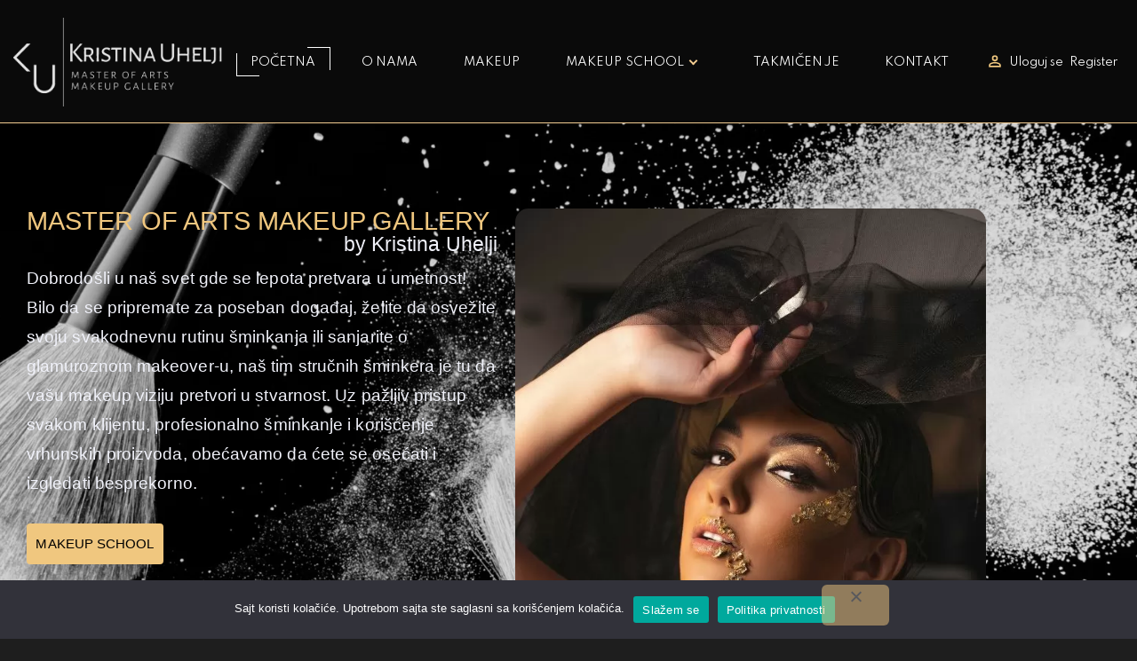

--- FILE ---
content_type: text/html; charset=UTF-8
request_url: https://kristinauhelji.com/
body_size: 28425
content:
<!doctype html>
<html lang="en-US" prefix="og: https://ogp.me/ns#" class="no-js-disabled">
<head>
	<meta charset="UTF-8"/>
	<meta name="viewport" content="width=device-width, initial-scale=1"/>
	<link rel="profile" href="https://gmpg.org/xfn/11"/>
	
<!-- Search Engine Optimization by Rank Math - https://rankmath.com/ -->
<title>Master of Arts by Kristina Uhelji | Šminkanje i edukacija</title>
<meta name="description" content="Kristina Uhelji - Salon za šminkanje i škola šminkanja Novi Sad. Poseti salon šminkanja i saznaj više o dostupnim uslugama i školi šminkanja."/>
<meta name="robots" content="follow, index, max-snippet:-1, max-video-preview:-1, max-image-preview:large"/>
<link rel="canonical" href="https://kristinauhelji.com/" />
<meta property="og:locale" content="en_US" />
<meta property="og:type" content="website" />
<meta property="og:title" content="Master of Arts by Kristina Uhelji | Šminkanje i edukacija" />
<meta property="og:description" content="Kristina Uhelji - Salon za šminkanje i škola šminkanja Novi Sad. Poseti salon šminkanja i saznaj više o dostupnim uslugama i školi šminkanja." />
<meta property="og:url" content="https://kristinauhelji.com/" />
<meta property="og:site_name" content="Kristina Uhelji" />
<meta property="og:updated_time" content="2025-07-09T15:12:43+01:00" />
<meta property="og:image" content="https://kristinauhelji.com/wp-content/uploads/2024/11/Untitled-design.png" />
<meta property="og:image:secure_url" content="https://kristinauhelji.com/wp-content/uploads/2024/11/Untitled-design.png" />
<meta property="og:image:width" content="300" />
<meta property="og:image:height" content="300" />
<meta property="og:image:alt" content="kristina uhelji" />
<meta property="og:image:type" content="image/png" />
<meta property="article:published_time" content="2023-11-18T10:36:19+01:00" />
<meta property="article:modified_time" content="2025-07-09T15:12:43+01:00" />
<meta name="twitter:card" content="summary_large_image" />
<meta name="twitter:title" content="Master of Arts by Kristina Uhelji | Šminkanje i edukacija" />
<meta name="twitter:description" content="Kristina Uhelji - Salon za šminkanje i škola šminkanja Novi Sad. Poseti salon šminkanja i saznaj više o dostupnim uslugama i školi šminkanja." />
<meta name="twitter:image" content="https://kristinauhelji.com/wp-content/uploads/2024/11/Untitled-design.png" />
<meta name="twitter:label1" content="Written by" />
<meta name="twitter:data1" content="Vladan" />
<meta name="twitter:label2" content="Time to read" />
<meta name="twitter:data2" content="4 minutes" />
<script type="application/ld+json" class="rank-math-schema">{"@context":"https://schema.org","@graph":[{"@type":["BeautySalon","Organization"],"@id":"https://kristinauhelji.com/#organization","name":"Master of Makeup Arts","url":"https://kristinauhelji.com","sameAs":["https://www.facebook.com/Kristinauheljima/","https://www.instagram.com/kristinauhelji"],"logo":{"@type":"ImageObject","@id":"https://kristinauhelji.com/#logo","url":"https://kristinauhelji.com/wp-content/uploads/2023/11/Logo-150x120.png","contentUrl":"https://kristinauhelji.com/wp-content/uploads/2023/11/Logo-150x120.png","caption":"Kristina Uhelji","inLanguage":"en-US"},"openingHours":["Monday,Tuesday,Wednesday,Thursday,Friday,Saturday,Sunday 09:00-17:00"],"image":{"@id":"https://kristinauhelji.com/#logo"}},{"@type":"WebSite","@id":"https://kristinauhelji.com/#website","url":"https://kristinauhelji.com","name":"Kristina Uhelji","publisher":{"@id":"https://kristinauhelji.com/#organization"},"inLanguage":"en-US","potentialAction":{"@type":"SearchAction","target":"https://kristinauhelji.com/?s={search_term_string}","query-input":"required name=search_term_string"}},{"@type":"ImageObject","@id":"https://kristinauhelji.com/wp-content/uploads/2023/11/1side.webp","url":"https://kristinauhelji.com/wp-content/uploads/2023/11/1side.webp","width":"200","height":"200","inLanguage":"en-US"},{"@type":"WebPage","@id":"https://kristinauhelji.com/#webpage","url":"https://kristinauhelji.com/","name":"Master of Arts by Kristina Uhelji | \u0160minkanje i edukacija","datePublished":"2023-11-18T10:36:19+01:00","dateModified":"2025-07-09T15:12:43+01:00","about":{"@id":"https://kristinauhelji.com/#organization"},"isPartOf":{"@id":"https://kristinauhelji.com/#website"},"primaryImageOfPage":{"@id":"https://kristinauhelji.com/wp-content/uploads/2023/11/1side.webp"},"inLanguage":"en-US"},{"@type":"Person","@id":"https://kristinauhelji.com/profile/vladan/","name":"Vladan","url":"https://kristinauhelji.com/profile/vladan/","image":{"@type":"ImageObject","@id":"https://secure.gravatar.com/avatar/080ec93b3c128ebf5251b2934ca4ab20a267f2ead583b89e66326c02d5f934f0?s=96&amp;r=g&amp;d=https://kristinauhelji.com/wp-content/plugins/userswp/assets/images/no_profile.png","url":"https://secure.gravatar.com/avatar/080ec93b3c128ebf5251b2934ca4ab20a267f2ead583b89e66326c02d5f934f0?s=96&amp;r=g&amp;d=https://kristinauhelji.com/wp-content/plugins/userswp/assets/images/no_profile.png","caption":"Vladan","inLanguage":"en-US"},"sameAs":["https://kristinauhelji.com"],"worksFor":{"@id":"https://kristinauhelji.com/#organization"}},{"@type":"Article","headline":"Master of Arts by Kristina Uhelji | \u0160minkanje i edukacija","keywords":"kristina uhelji","datePublished":"2023-11-18T10:36:19+01:00","dateModified":"2025-07-09T15:12:43+01:00","author":{"@id":"https://kristinauhelji.com/profile/vladan/","name":"Vladan"},"publisher":{"@id":"https://kristinauhelji.com/#organization"},"description":"Kristina Uhelji - Salon za \u0161minkanje i \u0161kola \u0161minkanja Novi Sad. Poseti salon \u0161minkanja i saznaj vi\u0161e o dostupnim uslugama i \u0161koli \u0161minkanja.","name":"Master of Arts by Kristina Uhelji | \u0160minkanje i edukacija","@id":"https://kristinauhelji.com/#richSnippet","isPartOf":{"@id":"https://kristinauhelji.com/#webpage"},"image":{"@id":"https://kristinauhelji.com/wp-content/uploads/2023/11/1side.webp"},"inLanguage":"en-US","mainEntityOfPage":{"@id":"https://kristinauhelji.com/#webpage"}}]}</script>
<!-- /Rank Math WordPress SEO plugin -->

<link rel='dns-prefetch' href='//www.googletagmanager.com' />
<link rel='dns-prefetch' href='//use.fontawesome.com' />
<link rel='dns-prefetch' href='//fonts.googleapis.com' />
<link rel="alternate" type="application/rss+xml" title="Kristina Uhelji | Master of Makeup Arts &raquo; Feed" href="https://kristinauhelji.com/feed/" />
<link rel="alternate" type="application/rss+xml" title="Kristina Uhelji | Master of Makeup Arts &raquo; Comments Feed" href="https://kristinauhelji.com/comments/feed/" />
<link rel="alternate" title="oEmbed (JSON)" type="application/json+oembed" href="https://kristinauhelji.com/wp-json/oembed/1.0/embed?url=https%3A%2F%2Fkristinauhelji.com%2F" />
<link rel="alternate" title="oEmbed (XML)" type="text/xml+oembed" href="https://kristinauhelji.com/wp-json/oembed/1.0/embed?url=https%3A%2F%2Fkristinauhelji.com%2F&#038;format=xml" />
<style id='wp-img-auto-sizes-contain-inline-css'>
img:is([sizes=auto i],[sizes^="auto," i]){contain-intrinsic-size:3000px 1500px}
/*# sourceURL=wp-img-auto-sizes-contain-inline-css */
</style>
<link rel='stylesheet' id='embedpress-css-css' href='https://kristinauhelji.com/wp-content/plugins/embedpress/assets/css/embedpress.css?ver=1769624406' media='all' />
<link rel='stylesheet' id='embedpress-blocks-style-css' href='https://kristinauhelji.com/wp-content/plugins/embedpress/assets/css/blocks.build.css?ver=1769624406' media='all' />
<link rel='stylesheet' id='embedpress-lazy-load-css-css' href='https://kristinauhelji.com/wp-content/plugins/embedpress/assets/css/lazy-load.css?ver=1769624406' media='all' />
<style id='wp-emoji-styles-inline-css'>

	img.wp-smiley, img.emoji {
		display: inline !important;
		border: none !important;
		box-shadow: none !important;
		height: 1em !important;
		width: 1em !important;
		margin: 0 0.07em !important;
		vertical-align: -0.1em !important;
		background: none !important;
		padding: 0 !important;
	}
/*# sourceURL=wp-emoji-styles-inline-css */
</style>
<style id='filebird-block-filebird-gallery-style-inline-css'>
ul.filebird-block-filebird-gallery{margin:auto!important;padding:0!important;width:100%}ul.filebird-block-filebird-gallery.layout-grid{display:grid;grid-gap:20px;align-items:stretch;grid-template-columns:repeat(var(--columns),1fr);justify-items:stretch}ul.filebird-block-filebird-gallery.layout-grid li img{border:1px solid #ccc;box-shadow:2px 2px 6px 0 rgba(0,0,0,.3);height:100%;max-width:100%;-o-object-fit:cover;object-fit:cover;width:100%}ul.filebird-block-filebird-gallery.layout-masonry{-moz-column-count:var(--columns);-moz-column-gap:var(--space);column-gap:var(--space);-moz-column-width:var(--min-width);columns:var(--min-width) var(--columns);display:block;overflow:auto}ul.filebird-block-filebird-gallery.layout-masonry li{margin-bottom:var(--space)}ul.filebird-block-filebird-gallery li{list-style:none}ul.filebird-block-filebird-gallery li figure{height:100%;margin:0;padding:0;position:relative;width:100%}ul.filebird-block-filebird-gallery li figure figcaption{background:linear-gradient(0deg,rgba(0,0,0,.7),rgba(0,0,0,.3) 70%,transparent);bottom:0;box-sizing:border-box;color:#fff;font-size:.8em;margin:0;max-height:100%;overflow:auto;padding:3em .77em .7em;position:absolute;text-align:center;width:100%;z-index:2}ul.filebird-block-filebird-gallery li figure figcaption a{color:inherit}

/*# sourceURL=https://kristinauhelji.com/wp-content/plugins/filebird/blocks/filebird-gallery/build/style-index.css */
</style>
<link rel='stylesheet' id='contact-form-7-css' href='https://kristinauhelji.com/wp-content/plugins/contact-form-7/includes/css/styles.css?ver=6.1.4' media='all' />
<link rel='stylesheet' id='cookie-notice-front-css' href='https://kristinauhelji.com/wp-content/plugins/cookie-notice/css/front.min.css?ver=2.5.11' media='all' />
<link rel='stylesheet' id='wpa-css-css' href='https://kristinauhelji.com/wp-content/plugins/honeypot/includes/css/wpa.css?ver=2.3.04' media='all' />
<link rel='stylesheet' id='exs-style-css' href='https://kristinauhelji.com/wp-content/themes/exs-pro/assets/css/min/main-1200.css?ver=1.0.0' media='all' />
<link rel='stylesheet' id='exs-menu-desktop-type-style-css' href='https://kristinauhelji.com/wp-content/themes/exs-pro/assets/css/min/menu-desktop4.css?ver=1.0.0' media='all and (min-width: 1200px)' />
<link rel='stylesheet' id='exs-menu-mobile-type-style-css' href='https://kristinauhelji.com/wp-content/themes/exs-pro/assets/css/min/menu-mobile6.css?ver=1.0.0' media='all and (max-width: 1199px)' />
<link rel='stylesheet' id='exs-burger-type-style-css' href='https://kristinauhelji.com/wp-content/themes/exs-pro/assets/css/min/burger-type4.css?ver=1.0.0' media='all' />
<link rel='stylesheet' id='exs-pagination-type-style-css' href='https://kristinauhelji.com/wp-content/themes/exs-pro/assets/css/min/pagination-type2.css?ver=1.0.0' media='all' />
<link rel='stylesheet' id='exs-glightbox-style-css' href='https://kristinauhelji.com/wp-content/themes/exs-pro/assets/vendors/glightbox/glightbox.min.css?ver=1.0.0' media='all' />
<link rel='stylesheet' id='ayecode-ui-css' href='https://kristinauhelji.com/wp-content/plugins/userswp/vendor/ayecode/wp-ayecode-ui/assets-v5/css/ayecode-ui-compatibility.css?ver=0.2.43' media='all' />
<style id='ayecode-ui-inline-css'>
html body{--bs-link-hover-color:rgba(var(--bs-primary-rgb),.75);--bs-link-color:var(--bs-primary)}.bsui .breadcrumb{--bs-breadcrumb-item-active-color:#f0c77f}.bsui .navbar{--bs-nav-link-hover-color:#f0c77f;--bs-navbar-hover-color:#f0c77f;--bs-navbar-active-color:#f0c77f}.bsui a{color:var(--bs-primary)}.bsui .text-primary{color:var(--bs-primary)!important}.bsui .dropdown-menu{--bs-dropdown-link-hover-color:var(--bs-primary);--bs-dropdown-link-active-color:var(--bs-primary)}.bsui .pagination{--bs-pagination-hover-color:var(--bs-primary);--bs-pagination-active-bg:var(--bs-primary)}.bsui .link-primary{color:var(--bs-primary-rgb)!important}.bsui .link-primary:hover{color:rgba(var(--bs-primary-rgb),.8)!important}.bsui .btn-primary{--bs-btn-bg:#f0c77f;--bs-btn-border-color:#f0c77f;--bs-btn-hover-bg:rgba(var(--bs-primary-rgb),.9);--bs-btn-hover-border-color:rgba(var(--bs-primary-rgb),.9);--bs-btn-focus-shadow-rgb:--bs-primary-rgb;--bs-btn-active-bg:rgba(var(--bs-primary-rgb),.9);--bs-btn-active-border-color:rgba(var(--bs-primary-rgb),.9);--bs-btn-active-shadow:unset;--bs-btn-disabled-bg:rgba(var(--bs-primary-rgb),.5);--bs-btn-disabled-border-color:rgba(var(--bs-primary-rgb),.1)}.bsui .btn-outline-primary{--bs-btn-color:#f0c77f;--bs-btn-border-color:#f0c77f;--bs-btn-hover-bg:rgba(var(--bs-primary-rgb),.9);--bs-btn-hover-border-color:rgba(var(--bs-primary-rgb),.9);--bs-btn-focus-shadow-rgb:--bs-primary-rgb;--bs-btn-active-bg:rgba(var(--bs-primary-rgb),.9);--bs-btn-active-border-color:rgba(var(--bs-primary-rgb),.9);--bs-btn-active-shadow:unset;--bs-btn-disabled-bg:rgba(var(--bs-primary-rgb),.5);--bs-btn-disabled-border-color:rgba(var(--bs-primary-rgb),.1)}.bsui .btn-primary:hover{box-shadow:0 .25rem .25rem .125rem rgb(var(--bs-primary-rgb),.1),0 .375rem .75rem -.125rem rgb(var(--bs-primary-rgb),.4)}.bsui .btn-translucent-primary{color:rgb(var(--bs-primary-rgb))}.bsui .btn-translucent-primary:hover,.bsui .btn-translucent-primary:focus,.bsui .btn-translucent-primary.focus{background-color:rgb(var(--bs-primary-rgb))}html body{--bs-primary:#f0c77f}html body{--bs-primary-rgb:240,199,127}.bsui .btn-primary:hover,.bsui .btn-primary:focus,.bsui .btn-primary.focus{background-color:#deb976;border-color:#d8b473}.bsui .btn-outline-primary:not(:disabled):not(.disabled):active:focus,.bsui .btn-outline-primary:not(:disabled):not(.disabled).active:focus,.show>.bsui .btn-outline-primary.dropdown-toggle:focus{box-shadow:0 0 0 .2rem #f0c77f40}.bsui .btn-primary:not(:disabled):not(.disabled):active,.bsui .btn-primary:not(:disabled):not(.disabled).active,.show>.bsui .btn-primary.dropdown-toggle{background-color:#d8b473;border-color:#d2af70}.bsui .btn-primary:not(:disabled):not(.disabled):active:focus,.bsui .btn-primary:not(:disabled):not(.disabled).active:focus,.show>.bsui .btn-primary.dropdown-toggle:focus{box-shadow:0 0 0 .2rem #f0c77f40}.bsui .btn-primary:not(:disabled):not(.disabled):active:focus,.bsui .btn-primary:not(:disabled):not(.disabled):focus{box-shadow:0 .25rem .25rem .125rem rgba(var(--bs-primary-rgb),.1),0 .375rem .75rem -.125rem rgba(var(--bs-primary-rgb),.4)}.bsui .alert-primary{--bs-alert-bg:rgba(var(--bs-primary-rgb),.1)!important;--bs-alert-border-color:rgba(var(--bs-primary-rgb),.25)!important;--bs-alert-color:rgba(var(--bs-primary-rgb),1)!important}.bsui .text-secondary{color:var(--bs-secondary)!important}.bsui .link-secondary{color:var(--bs-secondary-rgb)!important}.bsui .link-secondary:hover{color:rgba(var(--bs-secondary-rgb),.8)!important}.bsui .btn-secondary{--bs-btn-bg:#141414;--bs-btn-border-color:#141414;--bs-btn-hover-bg:rgba(var(--bs-secondary-rgb),.9);--bs-btn-hover-border-color:rgba(var(--bs-secondary-rgb),.9);--bs-btn-focus-shadow-rgb:--bs-secondary-rgb;--bs-btn-active-bg:rgba(var(--bs-secondary-rgb),.9);--bs-btn-active-border-color:rgba(var(--bs-secondary-rgb),.9);--bs-btn-active-shadow:unset;--bs-btn-disabled-bg:rgba(var(--bs-secondary-rgb),.5);--bs-btn-disabled-border-color:rgba(var(--bs-secondary-rgb),.1)}.bsui .btn-outline-secondary{--bs-btn-color:#141414;--bs-btn-border-color:#141414;--bs-btn-hover-bg:rgba(var(--bs-secondary-rgb),.9);--bs-btn-hover-border-color:rgba(var(--bs-secondary-rgb),.9);--bs-btn-focus-shadow-rgb:--bs-secondary-rgb;--bs-btn-active-bg:rgba(var(--bs-secondary-rgb),.9);--bs-btn-active-border-color:rgba(var(--bs-secondary-rgb),.9);--bs-btn-active-shadow:unset;--bs-btn-disabled-bg:rgba(var(--bs-secondary-rgb),.5);--bs-btn-disabled-border-color:rgba(var(--bs-secondary-rgb),.1)}.bsui .btn-secondary:hover{box-shadow:0 .25rem .25rem .125rem rgb(var(--bs-secondary-rgb),.1),0 .375rem .75rem -.125rem rgb(var(--bs-secondary-rgb),.4)}html body{--bs-secondary:#141414}html body{--bs-secondary-rgb:20,20,20}.bsui .btn-secondary:hover,.bsui .btn-secondary:focus,.bsui .btn-secondary.focus{background-color:#131313;border-color:#121212}.bsui .btn-outline-secondary:not(:disabled):not(.disabled):active:focus,.bsui .btn-outline-secondary:not(:disabled):not(.disabled).active:focus,.show>.bsui .btn-outline-secondary.dropdown-toggle:focus{box-shadow:0 0 0 .2rem #14141440}.bsui .btn-secondary:not(:disabled):not(.disabled):active,.bsui .btn-secondary:not(:disabled):not(.disabled).active,.show>.bsui .btn-secondary.dropdown-toggle{background-color:#121212;border-color:#121212}.bsui .btn-secondary:not(:disabled):not(.disabled):active:focus,.bsui .btn-secondary:not(:disabled):not(.disabled).active:focus,.show>.bsui .btn-secondary.dropdown-toggle:focus{box-shadow:0 0 0 .2rem #14141440}.bsui .btn-secondary:not(:disabled):not(.disabled):active:focus,.bsui .btn-secondary:not(:disabled):not(.disabled):focus{box-shadow:0 .25rem .25rem .125rem rgba(var(--bs-secondary-rgb),.1),0 .375rem .75rem -.125rem rgba(var(--bs-secondary-rgb),.4)}.bsui .alert-secondary{--bs-alert-bg:rgba(var(--bs-secondary-rgb),.1)!important;--bs-alert-border-color:rgba(var(--bs-secondary-rgb),.25)!important;--bs-alert-color:rgba(var(--bs-secondary-rgb),1)!important}body.modal-open #wpadminbar{z-index:999}.embed-responsive-16by9 .fluid-width-video-wrapper{padding:0!important;position:initial}
/*# sourceURL=ayecode-ui-inline-css */
</style>
<link rel='stylesheet' id='exs-dark-style-css' href='https://kristinauhelji.com/wp-content/themes/exs-dark/assets/css/min/main.css?ver=1.0.0' media='all' />
<link rel='stylesheet' id='elementor-frontend-css' href='https://kristinauhelji.com/wp-content/plugins/elementor/assets/css/frontend.min.css?ver=3.34.3' media='all' />
<link rel='stylesheet' id='eael-general-css' href='https://kristinauhelji.com/wp-content/plugins/essential-addons-for-elementor-lite/assets/front-end/css/view/general.min.css?ver=6.5.9' media='all' />
<link rel='stylesheet' id='eael-2017-css' href='https://kristinauhelji.com/wp-content/uploads/essential-addons-elementor/eael-2017.css?ver=1752073963' media='all' />
<link rel='stylesheet' id='elementor-post-12-css' href='https://kristinauhelji.com/wp-content/uploads/elementor/css/post-12.css?ver=1769624425' media='all' />
<link rel='stylesheet' id='widget-heading-css' href='https://kristinauhelji.com/wp-content/plugins/elementor/assets/css/widget-heading.min.css?ver=3.34.3' media='all' />
<link rel='stylesheet' id='e-animation-zoomIn-css' href='https://kristinauhelji.com/wp-content/plugins/elementor/assets/lib/animations/styles/zoomIn.min.css?ver=3.34.3' media='all' />
<link rel='stylesheet' id='widget-image-css' href='https://kristinauhelji.com/wp-content/plugins/elementor/assets/css/widget-image.min.css?ver=3.34.3' media='all' />
<link rel='stylesheet' id='e-animation-fadeInUp-css' href='https://kristinauhelji.com/wp-content/plugins/elementor/assets/lib/animations/styles/fadeInUp.min.css?ver=3.34.3' media='all' />
<link rel='stylesheet' id='e-animation-fadeIn-css' href='https://kristinauhelji.com/wp-content/plugins/elementor/assets/lib/animations/styles/fadeIn.min.css?ver=3.34.3' media='all' />
<link rel='stylesheet' id='widget-image-box-css' href='https://kristinauhelji.com/wp-content/plugins/elementor/assets/css/widget-image-box.min.css?ver=3.34.3' media='all' />
<link rel='stylesheet' id='e-animation-zoomInLeft-css' href='https://kristinauhelji.com/wp-content/plugins/elementor/assets/lib/animations/styles/zoomInLeft.min.css?ver=3.34.3' media='all' />
<link rel='stylesheet' id='e-animation-zoomInRight-css' href='https://kristinauhelji.com/wp-content/plugins/elementor/assets/lib/animations/styles/zoomInRight.min.css?ver=3.34.3' media='all' />
<link rel='stylesheet' id='elementor-post-2017-css' href='https://kristinauhelji.com/wp-content/uploads/elementor/css/post-2017.css?ver=1769624425' media='all' />
<link rel='stylesheet' id='wpr-animations-css-css' href='https://kristinauhelji.com/wp-content/plugins/royal-elementor-addons/assets/css/lib/animations/wpr-animations.min.css?ver=1.7.1046' media='all' />
<link rel='stylesheet' id='wpr-button-animations-css-css' href='https://kristinauhelji.com/wp-content/plugins/royal-elementor-addons/assets/css/lib/animations/button-animations.min.css?ver=1.7.1046' media='all' />
<link rel='stylesheet' id='wpr-text-animations-css-css' href='https://kristinauhelji.com/wp-content/plugins/royal-elementor-addons/assets/css/lib/animations/text-animations.min.css?ver=1.7.1046' media='all' />
<link rel='stylesheet' id='wpr-addons-css-css' href='https://kristinauhelji.com/wp-content/plugins/royal-elementor-addons/assets/css/frontend.min.css?ver=1.7.1046' media='all' />
<link rel='stylesheet' id='font-awesome-5-all-css' href='https://kristinauhelji.com/wp-content/plugins/elementor/assets/lib/font-awesome/css/all.min.css?ver=6.5.9' media='all' />
<link rel='stylesheet' id='sib-front-css-css' href='https://kristinauhelji.com/wp-content/plugins/mailin/css/mailin-front.css?ver=6.9' media='all' />
<link rel='stylesheet' id='font-awesome-css' href='https://use.fontawesome.com/releases/v6.7.2/css/all.css?wpfas=true' media='all' />
<link rel='stylesheet' id='exs-elementor-style-css' href='https://kristinauhelji.com/wp-content/themes/exs-pro/assets/css/min/elementor.css?ver=1.0.0' media='all' />
<style id='exs-style-inline-inline-css'>
:root{--colorLight:#1e1e1e;--colorLightRGB:30,30,30;--colorFont:#c1c1c1;--colorFontMuted:#aaaaaa;--colorBackground:#0a0a0a;--colorBorder:#f3cc91;--colorDark:#f2f2f2;--colorDarkMuted:#ffffff;--colorMain:#f0c77f;--colorMain2:#f3cc91;--colorMain3:#95190c;--colorMain4:#000000;--btn-fs:.92em;--socialGap:1em;--wli-my:1.25em;--sb-gap:4.5rem;--sideNavWidth:290px;--sideNavPX:20px;--mobileNavWidth:340px;--mobileNavPX:40px;--sfixWidth:320px;--sfixPX:30px;}body{letter-spacing:0.005em;}h1,h1.elementor-heading-title{font-size:2.5em;font-weight:700;}h2,h2.elementor-heading-title{font-size:1.75em;font-weight:700;}h3,h3.elementor-heading-title{font-weight:700;}h4,h4.elementor-heading-title{font-weight:700;}h5,h5.elementor-heading-title{font-weight:700;}h6,h6.elementor-heading-title{font-weight:700;}.singular .entry-content a:not([class]){color:var(--colorMain);}.singular .entry-content a:not([class]):hover{color:var(--colorMain2);}
/*# sourceURL=exs-style-inline-inline-css */
</style>
<link rel='stylesheet' id='exs-google-fonts-style-css' href='//fonts.googleapis.com/css?family=Spartan%7CSpartan&#038;display=swap&#038;ver=1.0.0' media='all' />
<style id='exs-google-fonts-style-inline-css'>
body,button,input,select,textarea{font-family:"Spartan",sans-serif}h1,h2,h3,h4,h5,h6{font-family: "Spartan",sans-serif}
/*# sourceURL=exs-google-fonts-style-inline-css */
</style>
<link rel='stylesheet' id='elementor-gf-local-leaguespartan-css' href='http://kristinauhelji.com/wp-content/uploads/elementor/google-fonts/css/leaguespartan.css?ver=1742237685' media='all' />
<link rel='stylesheet' id='elementor-gf-local-raleway-css' href='http://kristinauhelji.com/wp-content/uploads/elementor/google-fonts/css/raleway.css?ver=1747428930' media='all' />
<link rel='stylesheet' id='elementor-gf-local-kanit-css' href='http://kristinauhelji.com/wp-content/uploads/elementor/google-fonts/css/kanit.css?ver=1742237687' media='all' />
<link rel='stylesheet' id='elementor-gf-local-poppins-css' href='http://kristinauhelji.com/wp-content/uploads/elementor/google-fonts/css/poppins.css?ver=1742237688' media='all' />
<script data-cfasync="false" src="https://kristinauhelji.com/wp-includes/js/jquery/jquery.min.js?ver=3.7.1" id="jquery-core-js"></script>
<script data-cfasync="false" src="https://kristinauhelji.com/wp-includes/js/jquery/jquery-migrate.min.js?ver=3.4.1" id="jquery-migrate-js"></script>
<script src="https://kristinauhelji.com/wp-content/plugins/userswp/vendor/ayecode/wp-ayecode-ui/assets/js/select2.min.js?ver=4.0.11" id="select2-js"></script>
<script src="https://kristinauhelji.com/wp-content/plugins/userswp/vendor/ayecode/wp-ayecode-ui/assets-v5/js/bootstrap.bundle.min.js?ver=0.2.43" id="bootstrap-js-bundle-js"></script>
<script id="bootstrap-js-bundle-js-after">
function aui_init_greedy_nav(){jQuery('nav.greedy').each(function(i,obj){if(jQuery(this).hasClass("being-greedy")){return true}jQuery(this).addClass('navbar-expand');jQuery(this).off('shown.bs.tab').on('shown.bs.tab',function(e){if(jQuery(e.target).closest('.dropdown-menu').hasClass('greedy-links')){jQuery(e.target).closest('.greedy').find('.greedy-btn.dropdown').attr('aria-expanded','false');jQuery(e.target).closest('.greedy-links').removeClass('show').addClass('d-none')}});jQuery(document).off('mousemove','.greedy-btn').on('mousemove','.greedy-btn',function(e){jQuery('.dropdown-menu.greedy-links').removeClass('d-none')});var $vlinks='';var $dDownClass='';var ddItemClass='greedy-nav-item';if(jQuery(this).find('.navbar-nav').length){if(jQuery(this).find('.navbar-nav').hasClass("being-greedy")){return true}$vlinks=jQuery(this).find('.navbar-nav').addClass("being-greedy w-100").removeClass('overflow-hidden')}else if(jQuery(this).find('.nav').length){if(jQuery(this).find('.nav').hasClass("being-greedy")){return true}$vlinks=jQuery(this).find('.nav').addClass("being-greedy w-100").removeClass('overflow-hidden');$dDownClass=' mt-0 p-0 zi-5 ';ddItemClass+=' mt-0 me-0'}else{return false}jQuery($vlinks).append('<li class="nav-item list-unstyled ml-auto greedy-btn d-none dropdown"><button data-bs-toggle="collapse" class="nav-link greedy-nav-link" role="button"><i class="fas fa-ellipsis-h"></i> <span class="greedy-count badge bg-dark rounded-pill"></span></button><ul class="greedy-links dropdown-menu dropdown-menu-end '+$dDownClass+'"></ul></li>');var $hlinks=jQuery(this).find('.greedy-links');var $btn=jQuery(this).find('.greedy-btn');var numOfItems=0;var totalSpace=0;var closingTime=1000;var breakWidths=[];$vlinks.children().outerWidth(function(i,w){totalSpace+=w;numOfItems+=1;breakWidths.push(totalSpace)});var availableSpace,numOfVisibleItems,requiredSpace,buttonSpace,timer;function check(){buttonSpace=$btn.width();availableSpace=$vlinks.width()-10;numOfVisibleItems=$vlinks.children().length;requiredSpace=breakWidths[numOfVisibleItems-1];if(numOfVisibleItems>1&&requiredSpace>availableSpace){var $li=$vlinks.children().last().prev();$li.removeClass('nav-item').addClass(ddItemClass);if(!jQuery($hlinks).children().length){$li.find('.nav-link').addClass('w-100 dropdown-item rounded-0 rounded-bottom')}else{jQuery($hlinks).find('.nav-link').removeClass('rounded-top');$li.find('.nav-link').addClass('w-100 dropdown-item rounded-0 rounded-top')}$li.prependTo($hlinks);numOfVisibleItems-=1;check()}else if(availableSpace>breakWidths[numOfVisibleItems]){$hlinks.children().first().insertBefore($btn);numOfVisibleItems+=1;check()}jQuery($btn).find(".greedy-count").html(numOfItems-numOfVisibleItems);if(numOfVisibleItems===numOfItems){$btn.addClass('d-none')}else $btn.removeClass('d-none')}jQuery(window).on("resize",function(){check()});check()})}function aui_select2_locale(){var aui_select2_params={"i18n_select_state_text":"Select an option\u2026","i18n_no_matches":"No matches found","i18n_ajax_error":"Loading failed","i18n_input_too_short_1":"Please enter 1 or more characters","i18n_input_too_short_n":"Please enter %item% or more characters","i18n_input_too_long_1":"Please delete 1 character","i18n_input_too_long_n":"Please delete %item% characters","i18n_selection_too_long_1":"You can only select 1 item","i18n_selection_too_long_n":"You can only select %item% items","i18n_load_more":"Loading more results\u2026","i18n_searching":"Searching\u2026"};return{theme:"bootstrap-5",width:jQuery(this).data('width')?jQuery(this).data('width'):jQuery(this).hasClass('w-100')?'100%':'style',placeholder:jQuery(this).data('placeholder'),language:{errorLoading:function(){return aui_select2_params.i18n_searching},inputTooLong:function(args){var overChars=args.input.length-args.maximum;if(1===overChars){return aui_select2_params.i18n_input_too_long_1}return aui_select2_params.i18n_input_too_long_n.replace('%item%',overChars)},inputTooShort:function(args){var remainingChars=args.minimum-args.input.length;if(1===remainingChars){return aui_select2_params.i18n_input_too_short_1}return aui_select2_params.i18n_input_too_short_n.replace('%item%',remainingChars)},loadingMore:function(){return aui_select2_params.i18n_load_more},maximumSelected:function(args){if(args.maximum===1){return aui_select2_params.i18n_selection_too_long_1}return aui_select2_params.i18n_selection_too_long_n.replace('%item%',args.maximum)},noResults:function(){return aui_select2_params.i18n_no_matches},searching:function(){return aui_select2_params.i18n_searching}}}}function aui_init_select2(){var select2_args=jQuery.extend({},aui_select2_locale());jQuery("select.aui-select2").each(function(){if(!jQuery(this).hasClass("select2-hidden-accessible")){jQuery(this).select2(select2_args)}})}function aui_time_ago(selector){var aui_timeago_params={"prefix_ago":"","suffix_ago":" ago","prefix_after":"after ","suffix_after":"","seconds":"less than a minute","minute":"about a minute","minutes":"%d minutes","hour":"about an hour","hours":"about %d hours","day":"a day","days":"%d days","month":"about a month","months":"%d months","year":"about a year","years":"%d years"};var templates={prefix:aui_timeago_params.prefix_ago,suffix:aui_timeago_params.suffix_ago,seconds:aui_timeago_params.seconds,minute:aui_timeago_params.minute,minutes:aui_timeago_params.minutes,hour:aui_timeago_params.hour,hours:aui_timeago_params.hours,day:aui_timeago_params.day,days:aui_timeago_params.days,month:aui_timeago_params.month,months:aui_timeago_params.months,year:aui_timeago_params.year,years:aui_timeago_params.years};var template=function(t,n){return templates[t]&&templates[t].replace(/%d/i,Math.abs(Math.round(n)))};var timer=function(time){if(!time)return;time=time.replace(/\.\d+/,"");time=time.replace(/-/,"/").replace(/-/,"/");time=time.replace(/T/," ").replace(/Z/," UTC");time=time.replace(/([\+\-]\d\d)\:?(\d\d)/," $1$2");time=new Date(time*1000||time);var now=new Date();var seconds=((now.getTime()-time)*.001)>>0;var minutes=seconds/60;var hours=minutes/60;var days=hours/24;var years=days/365;return templates.prefix+(seconds<45&&template('seconds',seconds)||seconds<90&&template('minute',1)||minutes<45&&template('minutes',minutes)||minutes<90&&template('hour',1)||hours<24&&template('hours',hours)||hours<42&&template('day',1)||days<30&&template('days',days)||days<45&&template('month',1)||days<365&&template('months',days/30)||years<1.5&&template('year',1)||template('years',years))+templates.suffix};var elements=document.getElementsByClassName(selector);if(selector&&elements&&elements.length){for(var i in elements){var $el=elements[i];if(typeof $el==='object'){$el.innerHTML='<i class="far fa-clock"></i> '+timer($el.getAttribute('title')||$el.getAttribute('datetime'))}}}setTimeout(function(){aui_time_ago(selector)},60000)}function aui_init_tooltips(){jQuery('[data-bs-toggle="tooltip"]').tooltip();jQuery('[data-bs-toggle="popover"]').popover();jQuery('[data-bs-toggle="popover-html"]').popover({html:true,sanitize:false});jQuery('[data-bs-toggle="popover"],[data-bs-toggle="popover-html"]').on('inserted.bs.popover',function(){jQuery('body > .popover').wrapAll("<div class='bsui' />")})}$aui_doing_init_flatpickr=false;function aui_init_flatpickr(){if(typeof jQuery.fn.flatpickr==="function"&&!$aui_doing_init_flatpickr){$aui_doing_init_flatpickr=true;try{flatpickr.localize({weekdays:{shorthand:['Sun','Mon','Tue','Wed','Thu','Fri','Sat'],longhand:['Sun','Mon','Tue','Wed','Thu','Fri','Sat'],},months:{shorthand:['Jan','Feb','Mar','Apr','May','Jun','Jul','Aug','Sep','Oct','Nov','Dec'],longhand:['January','February','March','April','May','June','July','August','September','October','November','December'],},daysInMonth:[31,28,31,30,31,30,31,31,30,31,30,31],firstDayOfWeek:1,ordinal:function(nth){var s=nth%100;if(s>3&&s<21)return"th";switch(s%10){case 1:return"st";case 2:return"nd";case 3:return"rd";default:return"th"}},rangeSeparator:' to ',weekAbbreviation:'Wk',scrollTitle:'Scroll to increment',toggleTitle:'Click to toggle',amPM:['AM','PM'],yearAriaLabel:'Year',hourAriaLabel:'Hour',minuteAriaLabel:'Minute',time_24hr:false})}catch(err){console.log(err.message)}jQuery('input[data-aui-init="flatpickr"]:not(.flatpickr-input)').flatpickr()}$aui_doing_init_flatpickr=false}$aui_doing_init_iconpicker=false;function aui_init_iconpicker(){if(typeof jQuery.fn.iconpicker==="function"&&!$aui_doing_init_iconpicker){$aui_doing_init_iconpicker=true;jQuery('input[data-aui-init="iconpicker"]:not(.iconpicker-input)').iconpicker()}$aui_doing_init_iconpicker=false}function aui_modal_iframe($title,$url,$footer,$dismissible,$class,$dialog_class,$body_class,responsive){if(!$body_class){$body_class='p-0'}var wClass='text-center position-absolute w-100 text-dark overlay overlay-white p-0 m-0 d-flex justify-content-center align-items-center';var wStyle='';var sStyle='';var $body="",sClass="w-100 p-0 m-0";if(responsive){$body+='<div class="embed-responsive embed-responsive-16by9 ratio ratio-16x9">';wClass+=' h-100';sClass+=' embed-responsive-item'}else{wClass+=' vh-100';sClass+=' vh-100';wStyle+=' height: 90vh !important;';sStyle+=' height: 90vh !important;'}$body+='<div class="ac-preview-loading '+wClass+'" style="left:0;top:0;'+wStyle+'"><div class="spinner-border" role="status"></div></div>';$body+='<iframe id="embedModal-iframe" class="'+sClass+'" style="'+sStyle+'" src="" width="100%" height="100%" frameborder="0" allowtransparency="true"></iframe>';if(responsive){$body+='</div>'}$m=aui_modal($title,$body,$footer,$dismissible,$class,$dialog_class,$body_class);const auiModal=document.getElementById('aui-modal');auiModal.addEventListener('shown.bs.modal',function(e){iFrame=jQuery('#embedModal-iframe');jQuery('.ac-preview-loading').removeClass('d-none').addClass('d-flex');iFrame.attr({src:$url});iFrame.load(function(){jQuery('.ac-preview-loading').removeClass('d-flex').addClass('d-none')})});return $m}function aui_modal($title,$body,$footer,$dismissible,$class,$dialog_class,$body_class){if(!$class){$class=''}if(!$dialog_class){$dialog_class=''}if(!$body){$body='<div class="text-center"><div class="spinner-border" role="status"></div></div>'}jQuery('.aui-modal').remove();jQuery('.modal-backdrop').remove();jQuery('body').css({overflow:'','padding-right':''});var $modal='';$modal+='<div id="aui-modal" class="modal aui-modal fade shadow bsui '+$class+'" tabindex="-1">'+'<div class="modal-dialog modal-dialog-centered '+$dialog_class+'">'+'<div class="modal-content border-0 shadow">';if($title){$modal+='<div class="modal-header">'+'<h5 class="modal-title">'+$title+'</h5>';if($dismissible){$modal+='<button type="button" class="btn-close" data-bs-dismiss="modal" aria-label="Close">'+'</button>'}$modal+='</div>'}$modal+='<div class="modal-body '+$body_class+'">'+$body+'</div>';if($footer){$modal+='<div class="modal-footer">'+$footer+'</div>'}$modal+='</div>'+'</div>'+'</div>';jQuery('body').append($modal);const ayeModal=new bootstrap.Modal('.aui-modal',{});ayeModal.show()}function aui_conditional_fields(form){jQuery(form).find(".aui-conditional-field").each(function(){var $element_require=jQuery(this).data('element-require');if($element_require){$element_require=$element_require.replace("&#039;","'");$element_require=$element_require.replace("&quot;",'"');if(aui_check_form_condition($element_require,form)){jQuery(this).removeClass('d-none')}else{jQuery(this).addClass('d-none')}}})}function aui_check_form_condition(condition,form){if(form){condition=condition.replace(/\(form\)/g,"('"+form+"')")}return new Function("return "+condition+";")()}jQuery.fn.aui_isOnScreen=function(){var win=jQuery(window);var viewport={top:win.scrollTop(),left:win.scrollLeft()};viewport.right=viewport.left+win.width();viewport.bottom=viewport.top+win.height();var bounds=this.offset();bounds.right=bounds.left+this.outerWidth();bounds.bottom=bounds.top+this.outerHeight();return(!(viewport.right<bounds.left||viewport.left>bounds.right||viewport.bottom<bounds.top||viewport.top>bounds.bottom))};function aui_carousel_maybe_show_multiple_items($carousel){var $items={};var $item_count=0;if(!jQuery($carousel).find('.carousel-inner-original').length){jQuery($carousel).append('<div class="carousel-inner-original d-none">'+jQuery($carousel).find('.carousel-inner').html().replaceAll('carousel-item','not-carousel-item')+'</div>')}jQuery($carousel).find('.carousel-inner-original .not-carousel-item').each(function(){$items[$item_count]=jQuery(this).html();$item_count++});if(!$item_count){return}if(jQuery(window).width()<=576){if(jQuery($carousel).find('.carousel-inner').hasClass('aui-multiple-items')&&jQuery($carousel).find('.carousel-inner-original').length){jQuery($carousel).find('.carousel-inner').removeClass('aui-multiple-items').html(jQuery($carousel).find('.carousel-inner-original').html().replaceAll('not-carousel-item','carousel-item'));jQuery($carousel).find(".carousel-indicators li").removeClass("d-none")}}else{var $md_count=jQuery($carousel).data('limit_show');var $md_cols_count=jQuery($carousel).data('cols_show');var $new_items='';var $new_items_count=0;var $new_item_count=0;var $closed=true;Object.keys($items).forEach(function(key,index){if(index!=0&&Number.isInteger(index/$md_count)){$new_items+='</div></div>';$closed=true}if(index==0||Number.isInteger(index/$md_count)){$row_cols_class=$md_cols_count?' g-lg-4 g-3 row-cols-1 row-cols-lg-'+$md_cols_count:'';$active=index==0?'active':'';$new_items+='<div class="carousel-item '+$active+'"><div class="row'+$row_cols_class+' ">';$closed=false;$new_items_count++;$new_item_count=0}$new_items+='<div class="col ">'+$items[index]+'</div>';$new_item_count++});if(!$closed){if($md_count-$new_item_count>0){$placeholder_count=$md_count-$new_item_count;while($placeholder_count>0){$new_items+='<div class="col "></div>';$placeholder_count--}}$new_items+='</div></div>'}jQuery($carousel).find('.carousel-inner').addClass('aui-multiple-items').html($new_items);jQuery($carousel).find('.carousel-item.active img').each(function(){if(real_srcset=jQuery(this).attr("data-srcset")){if(!jQuery(this).attr("srcset"))jQuery(this).attr("srcset",real_srcset)}if(real_src=jQuery(this).attr("data-src")){if(!jQuery(this).attr("srcset"))jQuery(this).attr("src",real_src)}});$hide_count=$new_items_count-1;jQuery($carousel).find(".carousel-indicators li:gt("+$hide_count+")").addClass("d-none")}jQuery(window).trigger("aui_carousel_multiple")}function aui_init_carousel_multiple_items(){jQuery(window).on("resize",function(){jQuery('.carousel-multiple-items').each(function(){aui_carousel_maybe_show_multiple_items(this)})});jQuery('.carousel-multiple-items').each(function(){aui_carousel_maybe_show_multiple_items(this)})}function init_nav_sub_menus(){jQuery('.navbar-multi-sub-menus').each(function(i,obj){if(jQuery(this).hasClass("has-sub-sub-menus")){return true}jQuery(this).addClass('has-sub-sub-menus');jQuery(this).find('.dropdown-menu a.dropdown-toggle').on('click',function(e){var $el=jQuery(this);$el.toggleClass('active-dropdown');var $parent=jQuery(this).offsetParent(".dropdown-menu");if(!jQuery(this).next().hasClass('show')){jQuery(this).parents('.dropdown-menu').first().find('.show').removeClass("show")}var $subMenu=jQuery(this).next(".dropdown-menu");$subMenu.toggleClass('show');jQuery(this).parent("li").toggleClass('show');jQuery(this).parents('li.nav-item.dropdown.show').on('hidden.bs.dropdown',function(e){jQuery('.dropdown-menu .show').removeClass("show");$el.removeClass('active-dropdown')});if(!$parent.parent().hasClass('navbar-nav')){$el.next().addClass('position-relative border-top border-bottom')}return false})})}function aui_lightbox_embed($link,ele){ele.preventDefault();jQuery('.aui-carousel-modal').remove();var $modal='<div class="modal fade aui-carousel-modal bsui" id="aui-carousel-modal" tabindex="-1" role="dialog" aria-labelledby="aui-modal-title" aria-hidden="true"><div class="modal-dialog modal-dialog-centered modal-xl mw-100"><div class="modal-content bg-transparent border-0 shadow-none"><div class="modal-header"><h5 class="modal-title" id="aui-modal-title"></h5></div><div class="modal-body text-center"><i class="fas fa-circle-notch fa-spin fa-3x"></i></div></div></div></div>';jQuery('body').append($modal);const ayeModal=new bootstrap.Modal('.aui-carousel-modal',{});const myModalEl=document.getElementById('aui-carousel-modal');myModalEl.addEventListener('hidden.bs.modal',event=>{jQuery(".aui-carousel-modal iframe").attr('src','')});jQuery('.aui-carousel-modal').on('shown.bs.modal',function(e){jQuery('.aui-carousel-modal .carousel-item.active').find('iframe').each(function(){var $iframe=jQuery(this);$iframe.parent().find('.ac-preview-loading').removeClass('d-none').addClass('d-flex');if(!$iframe.attr('src')&&$iframe.data('src')){$iframe.attr('src',$iframe.data('src'))}$iframe.on('load',function(){setTimeout(function(){$iframe.parent().find('.ac-preview-loading').removeClass('d-flex').addClass('d-none')},1250)})})});$container=jQuery($link).closest('.aui-gallery');$clicked_href=jQuery($link).attr('href');$images=[];$container.find('.aui-lightbox-image, .aui-lightbox-iframe').each(function(){var a=this;var href=jQuery(a).attr('href');if(href){$images.push(href)}});if($images.length){var $carousel='<div id="aui-embed-slider-modal" class="carousel slide" >';if($images.length>1){$i=0;$carousel+='<ol class="carousel-indicators position-fixed">';$container.find('.aui-lightbox-image, .aui-lightbox-iframe').each(function(){$active=$clicked_href==jQuery(this).attr('href')?'active':'';$carousel+='<li data-bs-target="#aui-embed-slider-modal" data-bs-slide-to="'+$i+'" class="'+$active+'"></li>';$i++});$carousel+='</ol>'}$i=0;$rtl_class='justify-content-start';$carousel+='<div class="carousel-inner d-flex align-items-center '+$rtl_class+'">';$container.find('.aui-lightbox-image').each(function(){var a=this;var href=jQuery(a).attr('href');$active=$clicked_href==jQuery(this).attr('href')?'active':'';$carousel+='<div class="carousel-item '+$active+'"><div>';var css_height=window.innerWidth>window.innerHeight?'90vh':'auto';var srcset=jQuery(a).find('img').attr('srcset');var sizes='';if(srcset){var sources=srcset.split(',').map(s=>{var parts=s.trim().split(' ');return{width:parseInt(parts[1].replace('w','')),descriptor:parts[1].replace('w','px')}}).sort((a,b)=>b.width-a.width);sizes=sources.map((source,index,array)=>{if(index===0){return `${source.descriptor}`}else{return `(max-width:${source.width-1}px)${array[index-1].descriptor}`}}).reverse().join(', ')}var img=href?jQuery(a).find('img').clone().attr('src',href).attr('sizes',sizes).removeClass().addClass('mx-auto d-block w-auto rounded').css({'max-height':css_height,'max-width':'98%'}).get(0).outerHTML:jQuery(a).find('img').clone().removeClass().addClass('mx-auto d-block w-auto rounded').css({'max-height':css_height,'max-width':'98%'}).get(0).outerHTML;$carousel+=img;if(jQuery(a).parent().find('.carousel-caption').length){$carousel+=jQuery(a).parent().find('.carousel-caption').clone().removeClass('sr-only visually-hidden').get(0).outerHTML}else if(jQuery(a).parent().find('.figure-caption').length){$carousel+=jQuery(a).parent().find('.figure-caption').clone().removeClass('sr-only visually-hidden').addClass('carousel-caption').get(0).outerHTML}$carousel+='</div></div>';$i++});$container.find('.aui-lightbox-iframe').each(function(){var a=this;var css_height=window.innerWidth>window.innerHeight?'90vh;':'auto;';var styleWidth=$images.length>1?'max-width:70%;':'';$active=$clicked_href==jQuery(this).attr('href')?'active':'';$carousel+='<div class="carousel-item '+$active+'"><div class="modal-xl mx-auto ratio ratio-16x9" style="max-height:'+css_height+styleWidth+'">';var url=jQuery(a).attr('href');var iframe='<div class="ac-preview-loading text-light d-none" style="left:0;top:0;height:'+css_height+'"><div class="spinner-border m-auto" role="status"></div></div>';iframe+='<iframe class="aui-carousel-iframe" style="height:'+css_height+'" src="" data-src="'+url+'?rel=0&amp;showinfo=0&amp;modestbranding=1&amp;autoplay=1" allow="autoplay"></iframe>';var img=iframe;$carousel+=img;$carousel+='</div></div>';$i++});$carousel+='</div>';if($images.length>1){$carousel+='<a class="carousel-control-prev" href="#aui-embed-slider-modal" role="button" data-bs-slide="prev">';$carousel+='<span class="carousel-control-prev-icon" aria-hidden="true"></span>';$carousel+=' <a class="carousel-control-next" href="#aui-embed-slider-modal" role="button" data-bs-slide="next">';$carousel+='<span class="carousel-control-next-icon" aria-hidden="true"></span>';$carousel+='</a>'}$carousel+='</div>';var $close='<button type="button" class="btn-close btn-close-white text-end position-fixed" style="right: 20px;top: 10px; z-index: 1055;" data-bs-dismiss="modal" aria-label="Close"></button>';jQuery('.aui-carousel-modal .modal-content').html($carousel).prepend($close);ayeModal.show();try{if('ontouchstart'in document.documentElement||navigator.maxTouchPoints>0){let _bsC=new bootstrap.Carousel('#aui-embed-slider-modal')}}catch(err){}}}function aui_init_lightbox_embed(){jQuery('.aui-lightbox-image, .aui-lightbox-iframe').off('click').on("click",function(ele){aui_lightbox_embed(this,ele)})}function aui_init_modal_iframe(){jQuery('.aui-has-embed, [data-aui-embed="iframe"]').each(function(e){if(!jQuery(this).hasClass('aui-modal-iframed')&&jQuery(this).data('embed-url')){jQuery(this).addClass('aui-modal-iframed');jQuery(this).on("click",function(e1){aui_modal_iframe('',jQuery(this).data('embed-url'),'',true,'','modal-lg','aui-modal-iframe p-0',true);return false})}})}$aui_doing_toast=false;function aui_toast($id,$type,$title,$title_small,$body,$time,$can_close){if($aui_doing_toast){setTimeout(function(){aui_toast($id,$type,$title,$title_small,$body,$time,$can_close)},500);return}$aui_doing_toast=true;if($can_close==null){$can_close=false}if($time==''||$time==null){$time=3000}if(document.getElementById($id)){jQuery('#'+$id).toast('show');setTimeout(function(){$aui_doing_toast=false},500);return}var uniqid=Date.now();if($id){uniqid=$id}$op="";$tClass='';$thClass='';$icon="";if($type=='success'){$op="opacity:.92;";$tClass='alert bg-success w-auto';$thClass='bg-transparent border-0 text-white';$icon="<div class='h5 m-0 p-0'><i class='fas fa-check-circle me-2'></i></div>"}else if($type=='error'||$type=='danger'){$op="opacity:.92;";$tClass='alert bg-danger  w-auto';$thClass='bg-transparent border-0 text-white';$icon="<div class='h5 m-0 p-0'><i class='far fa-times-circle me-2'></i></div>"}else if($type=='info'){$op="opacity:.92;";$tClass='alert bg-info  w-auto';$thClass='bg-transparent border-0 text-white';$icon="<div class='h5 m-0 p-0'><i class='fas fa-info-circle me-2'></i></div>"}else if($type=='warning'){$op="opacity:.92;";$tClass='alert bg-warning  w-auto';$thClass='bg-transparent border-0 text-dark';$icon="<div class='h5 m-0 p-0'><i class='fas fa-exclamation-triangle me-2'></i></div>"}if(!document.getElementById("aui-toasts")){jQuery('body').append('<div class="bsui" id="aui-toasts"><div class="position-fixed aui-toast-bottom-right pr-3 pe-3 mb-1" style="z-index: 500000;right: 0;bottom: 0;'+$op+'"></div></div>')}$toast='<div id="'+uniqid+'" class="toast fade hide shadow hover-shadow '+$tClass+'" style="" role="alert" aria-live="assertive" aria-atomic="true" data-bs-delay="'+$time+'">';if($type||$title||$title_small){$toast+='<div class="toast-header '+$thClass+'">';if($icon){$toast+=$icon}if($title){$toast+='<strong class="me-auto">'+$title+'</strong>'}if($title_small){$toast+='<small>'+$title_small+'</small>'}if($can_close){$toast+='<button type="button" class="ms-2 mb-1 btn-close" data-bs-dismiss="toast" aria-label="Close"></button>'}$toast+='</div>'}if($body){$toast+='<div class="toast-body">'+$body+'</div>'}$toast+='</div>';jQuery('.aui-toast-bottom-right').prepend($toast);jQuery('#'+uniqid).toast('show');setTimeout(function(){$aui_doing_toast=false},500)}function aui_init_counters(){const animNum=(EL)=>{if(EL._isAnimated)return;EL._isAnimated=true;let end=EL.dataset.auiend;let start=EL.dataset.auistart;let duration=EL.dataset.auiduration?EL.dataset.auiduration:2000;let seperator=EL.dataset.auisep?EL.dataset.auisep:'';jQuery(EL).prop('Counter',start).animate({Counter:end},{duration:Math.abs(duration),easing:'swing',step:function(now){const text=seperator?(Math.ceil(now)).toLocaleString('en-US'):Math.ceil(now);const html=seperator?text.split(",").map(n=>`<span class="count">${n}</span>`).join(","):text;if(seperator&&seperator!=','){html.replace(',',seperator)}jQuery(this).html(html)}})};const inViewport=(entries,observer)=>{entries.forEach(entry=>{if(entry.isIntersecting)animNum(entry.target)})};jQuery("[data-auicounter]").each((i,EL)=>{const observer=new IntersectionObserver(inViewport);observer.observe(EL)})}function aui_init(){aui_init_counters();init_nav_sub_menus();aui_init_tooltips();aui_init_select2();aui_init_flatpickr();aui_init_iconpicker();aui_init_greedy_nav();aui_time_ago('timeago');aui_init_carousel_multiple_items();aui_init_lightbox_embed();aui_init_modal_iframe()}jQuery(window).on("load",function(){aui_init()});jQuery(function($){var ua=navigator.userAgent.toLowerCase();var isiOS=ua.match(/(iphone|ipod|ipad)/);if(isiOS){var pS=0;pM=parseFloat($('body').css('marginTop'));$(document).on('show.bs.modal',function(){pS=window.scrollY;$('body').css({marginTop:-pS,overflow:'hidden',position:'fixed',})}).on('hidden.bs.modal',function(){$('body').css({marginTop:pM,overflow:'visible',position:'inherit',});window.scrollTo(0,pS)})}$(document).on('slide.bs.carousel',function(el){var $_modal=$(el.relatedTarget).closest('.aui-carousel-modal:visible').length?$(el.relatedTarget).closest('.aui-carousel-modal:visible'):'';if($_modal&&$_modal.find('.carousel-item iframe.aui-carousel-iframe').length){$_modal.find('.carousel-item.active iframe.aui-carousel-iframe').each(function(){if($(this).attr('src')){$(this).data('src',$(this).attr('src'));$(this).attr('src','')}});if($(el.relatedTarget).find('iframe.aui-carousel-iframe').length){$(el.relatedTarget).find('.ac-preview-loading').removeClass('d-none').addClass('d-flex');var $cIframe=$(el.relatedTarget).find('iframe.aui-carousel-iframe');if(!$cIframe.attr('src')&&$cIframe.data('src')){$cIframe.attr('src',$cIframe.data('src'))}$cIframe.on('load',function(){setTimeout(function(){$_modal.find('.ac-preview-loading').removeClass('d-flex').addClass('d-none')},1250)})}}})});var aui_confirm=function(message,okButtonText,cancelButtonText,isDelete,large){okButtonText=okButtonText||'Yes';cancelButtonText=cancelButtonText||'Cancel';message=message||'Are you sure?';sizeClass=large?'':'modal-sm';btnClass=isDelete?'btn-danger':'btn-primary';deferred=jQuery.Deferred();var $body="";$body+="<h3 class='h4 py-3 text-center text-dark'>"+message+"</h3>";$body+="<div class='d-flex'>";$body+="<button class='btn btn-outline-secondary w-50 btn-round' data-bs-dismiss='modal'  onclick='deferred.resolve(false);'>"+cancelButtonText+"</button>";$body+="<button class='btn "+btnClass+" ms-2 w-50 btn-round' data-bs-dismiss='modal'  onclick='deferred.resolve(true);'>"+okButtonText+"</button>";$body+="</div>";$modal=aui_modal('',$body,'',false,'',sizeClass);return deferred.promise()};function aui_flip_color_scheme_on_scroll($value,$iframe){if(!$value)$value=window.scrollY;var navbar=$iframe?$iframe.querySelector('.color-scheme-flip-on-scroll'):document.querySelector('.color-scheme-flip-on-scroll');if(navbar==null)return;let cs_original=navbar.dataset.cso;let cs_scroll=navbar.dataset.css;if(!cs_scroll&&!cs_original){if(navbar.classList.contains('navbar-light')){cs_original='navbar-light';cs_scroll='navbar-dark'}else if(navbar.classList.contains('navbar-dark')){cs_original='navbar-dark';cs_scroll='navbar-light'}navbar.dataset.cso=cs_original;navbar.dataset.css=cs_scroll}if($value>0||navbar.classList.contains('nav-menu-open')){navbar.classList.remove(cs_original);navbar.classList.add(cs_scroll)}else{navbar.classList.remove(cs_scroll);navbar.classList.add(cs_original)}}window.onscroll=function(){aui_set_data_scroll();aui_flip_color_scheme_on_scroll()};function aui_set_data_scroll(){document.documentElement.dataset.scroll=window.scrollY}aui_set_data_scroll();aui_flip_color_scheme_on_scroll();
//# sourceURL=bootstrap-js-bundle-js-after
</script>
<script id="cookie-notice-front-js-before">
var cnArgs = {"ajaxUrl":"https:\/\/kristinauhelji.com\/wp-admin\/admin-ajax.php","nonce":"d635b74f41","hideEffect":"fade","position":"bottom","onScroll":false,"onScrollOffset":100,"onClick":false,"cookieName":"cookie_notice_accepted","cookieTime":2592000,"cookieTimeRejected":2592000,"globalCookie":false,"redirection":false,"cache":false,"revokeCookies":false,"revokeCookiesOpt":"automatic"};

//# sourceURL=cookie-notice-front-js-before
</script>
<script src="https://kristinauhelji.com/wp-content/plugins/cookie-notice/js/front.min.js?ver=2.5.11" id="cookie-notice-front-js"></script>
<script id="userswp-js-extra">
var uwp_localize_data = {"uwp_more_char_limit":"100","uwp_more_text":"more","uwp_less_text":"less","error":"Something went wrong.","error_retry":"Something went wrong, please retry.","uwp_more_ellipses_text":"...","ajaxurl":"https://kristinauhelji.com/wp-admin/admin-ajax.php","login_modal":"1","register_modal":"1","forgot_modal":"1","uwp_pass_strength":"","uwp_strong_pass_msg":"Molimo vas da unesete va\u017ee\u0107u lozinku","default_banner":"https://kristinauhelji.com/wp-content/plugins/userswp/assets/images/banner.png","basicNonce":"bb6b13e06f"};
//# sourceURL=userswp-js-extra
</script>
<script src="https://kristinauhelji.com/wp-content/plugins/userswp/assets/js/users-wp.min.js?ver=1.2.54" id="userswp-js"></script>

<!-- Google tag (gtag.js) snippet added by Site Kit -->
<!-- Google Analytics snippet added by Site Kit -->
<script src="https://www.googletagmanager.com/gtag/js?id=GT-TBN5M4T" id="google_gtagjs-js" async></script>
<script id="google_gtagjs-js-after">
window.dataLayer = window.dataLayer || [];function gtag(){dataLayer.push(arguments);}
gtag("set","linker",{"domains":["kristinauhelji.com"]});
gtag("js", new Date());
gtag("set", "developer_id.dZTNiMT", true);
gtag("config", "GT-TBN5M4T", {"googlesitekit_post_type":"page"});
 window._googlesitekit = window._googlesitekit || {}; window._googlesitekit.throttledEvents = []; window._googlesitekit.gtagEvent = (name, data) => { var key = JSON.stringify( { name, data } ); if ( !! window._googlesitekit.throttledEvents[ key ] ) { return; } window._googlesitekit.throttledEvents[ key ] = true; setTimeout( () => { delete window._googlesitekit.throttledEvents[ key ]; }, 5 ); gtag( "event", name, { ...data, event_source: "site-kit" } ); }; 
//# sourceURL=google_gtagjs-js-after
</script>
<script id="sib-front-js-js-extra">
var sibErrMsg = {"invalidMail":"Please fill out valid email address","requiredField":"Please fill out required fields","invalidDateFormat":"Please fill out valid date format","invalidSMSFormat":"Please fill out valid phone number"};
var ajax_sib_front_object = {"ajax_url":"https://kristinauhelji.com/wp-admin/admin-ajax.php","ajax_nonce":"21e416eae7","flag_url":"https://kristinauhelji.com/wp-content/plugins/mailin/img/flags/"};
//# sourceURL=sib-front-js-js-extra
</script>
<script src="https://kristinauhelji.com/wp-content/plugins/mailin/js/mailin-front.js?ver=1769624417" id="sib-front-js-js"></script>
<link rel="https://api.w.org/" href="https://kristinauhelji.com/wp-json/" /><link rel="alternate" title="JSON" type="application/json" href="https://kristinauhelji.com/wp-json/wp/v2/pages/2017" /><link rel="EditURI" type="application/rsd+xml" title="RSD" href="https://kristinauhelji.com/xmlrpc.php?rsd" />
<meta name="generator" content="WordPress 6.9" />
<link rel='shortlink' href='https://kristinauhelji.com/' />
<meta name="generator" content="Site Kit by Google 1.171.0" /><script type="text/javascript">
           var ajaxurl = "https://kristinauhelji.com/wp-admin/admin-ajax.php";
         </script><meta name="generator" content="Elementor 3.34.3; features: e_font_icon_svg, additional_custom_breakpoints; settings: css_print_method-external, google_font-enabled, font_display-swap">
			<style>
				.e-con.e-parent:nth-of-type(n+4):not(.e-lazyloaded):not(.e-no-lazyload),
				.e-con.e-parent:nth-of-type(n+4):not(.e-lazyloaded):not(.e-no-lazyload) * {
					background-image: none !important;
				}
				@media screen and (max-height: 1024px) {
					.e-con.e-parent:nth-of-type(n+3):not(.e-lazyloaded):not(.e-no-lazyload),
					.e-con.e-parent:nth-of-type(n+3):not(.e-lazyloaded):not(.e-no-lazyload) * {
						background-image: none !important;
					}
				}
				@media screen and (max-height: 640px) {
					.e-con.e-parent:nth-of-type(n+2):not(.e-lazyloaded):not(.e-no-lazyload),
					.e-con.e-parent:nth-of-type(n+2):not(.e-lazyloaded):not(.e-no-lazyload) * {
						background-image: none !important;
					}
				}
			</style>
			<link rel="icon" href="https://kristinauhelji.com/wp-content/uploads/2025/05/cropped-favicon-32x32-1-32x32.png" sizes="32x32" />
<link rel="icon" href="https://kristinauhelji.com/wp-content/uploads/2025/05/cropped-favicon-32x32-1-192x192.png" sizes="192x192" />
<link rel="apple-touch-icon" href="https://kristinauhelji.com/wp-content/uploads/2025/05/cropped-favicon-32x32-1-180x180.png" />
<meta name="msapplication-TileImage" content="https://kristinauhelji.com/wp-content/uploads/2025/05/cropped-favicon-32x32-1-270x270.png" />
<meta name="generator" content="WP Super Duper v1.2.31" data-sd-source="userswp" /><meta name="generator" content="WP Font Awesome Settings v1.1.10" data-ac-source="userswp" /><style id="wpr_lightbox_styles">
				.lg-backdrop {
					background-color: rgba(0,0,0,0.6) !important;
				}
				.lg-toolbar,
				.lg-dropdown {
					background-color: rgba(0,0,0,0.8) !important;
				}
				.lg-dropdown:after {
					border-bottom-color: rgba(0,0,0,0.8) !important;
				}
				.lg-sub-html {
					background-color: rgba(0,0,0,0.8) !important;
				}
				.lg-thumb-outer,
				.lg-progress-bar {
					background-color: #444444 !important;
				}
				.lg-progress {
					background-color: #a90707 !important;
				}
				.lg-icon {
					color: #efefef !important;
					font-size: 20px !important;
				}
				.lg-icon.lg-toogle-thumb {
					font-size: 24px !important;
				}
				.lg-icon:hover,
				.lg-dropdown-text:hover {
					color: #ffffff !important;
				}
				.lg-sub-html,
				.lg-dropdown-text {
					color: #efefef !important;
					font-size: 14px !important;
				}
				#lg-counter {
					color: #efefef !important;
					font-size: 14px !important;
				}
				.lg-prev,
				.lg-next {
					font-size: 35px !important;
				}

				/* Defaults */
				.lg-icon {
				background-color: transparent !important;
				}

				#lg-counter {
				opacity: 0.9;
				}

				.lg-thumb-outer {
				padding: 0 10px;
				}

				.lg-thumb-item {
				border-radius: 0 !important;
				border: none !important;
				opacity: 0.5;
				}

				.lg-thumb-item.active {
					opacity: 1;
				}
	         </style></head>
<body id="body" class="home wp-singular page-template page-template-elementor_header_footer page page-id-2017 wp-custom-logo wp-theme-exs-pro wp-child-theme-exs-dark cookies-not-set singular no-sidebar btns-bold btns-big btns-colormain btns-rounded meta-icons-main header-sticky menu-uppercase thumbnail-fullwidth title-hidden aui_bs5 elementor-default elementor-template-full-width elementor-kit-12 elementor-page elementor-page-2017" itemtype="https://schema.org/WebPage" itemscope="itemscope" data-nonce="d0c2bbd88f" data-ajax="https://kristinauhelji.com/wp-admin/admin-ajax.php"
	>
<a id="skip_link" class="screen-reader-text skip-link" href="#main">Skip to content</a>
<div id="box" class="box-fade-in">
	<div id="top-wrap" class="container-1400"><div id="header-affix-wrap" class="header-wrap l m  ">
		<header id="header"
	        data-bg="l m"
			class="header header-1 l m fs-13 menu-right always-sticky   header-tall has-menu ">
						<div class="container">
			<a class="logo logo-left with-image   " href="https://kristinauhelji.com/" rel="home" itemprop="url">
	<img width="282" height="120" src="https://kristinauhelji.com/wp-content/uploads/2023/11/Logo.png" class="attachment-full size-full" alt="Kristina Uhelji | Master of Makeup Arts" loading="eager" decoding="async" /></a><!-- .logo -->
			<div id="logo-align"></div>
			<div id="overlay"
	></div>				<nav id="nav_top" class="top-nav" aria-label="Top Menu">
					<ul id="menu-primary-menu" class="top-menu menu-low-items"><li class="hidden menu-mobile-logo"><span><a class="logo logo-left with-image   " href="https://kristinauhelji.com/" rel="home" itemprop="url">
	<img width="282" height="120" src="https://kristinauhelji.com/wp-content/uploads/2023/11/Logo.png" class="attachment-full size-full" alt="Kristina Uhelji | Master of Makeup Arts" loading="eager" decoding="async" /></a><!-- .logo -->
</span></li><li id="menu-item-2046" class="menu-item menu-item-type-post_type menu-item-object-page menu-item-home current-menu-item page_item page-item-2017 current_page_item menu-item-2046"><a href="https://kristinauhelji.com/" aria-current="page" data-hover="Početna"><span class="nav-menu-item-inside" data-hover="Početna">Početna</span></a></li>
<li id="menu-item-1022" class="menu-item menu-item-type-post_type menu-item-object-page menu-item-1022"><a href="https://kristinauhelji.com/o-nama/" data-hover="O nama"><span class="nav-menu-item-inside" data-hover="O nama">O nama</span></a></li>
<li id="menu-item-1730" class="menu-item menu-item-type-post_type menu-item-object-page menu-item-1730"><a href="https://kristinauhelji.com/master-of-arts-makeup-gallery/" data-hover="Makeup"><span class="nav-menu-item-inside" data-hover="Makeup">Makeup</span></a></li>
<li id="menu-item-1023" class="menu-item menu-item-type-post_type menu-item-object-page menu-item-has-children menu-item-1023"><a href="https://kristinauhelji.com/master-of-arts-gallery-school/" data-hover="Makeup School"><span class="nav-menu-item-inside" data-hover="Makeup School">Makeup School</span></a>
<ul class="sub-menu">
	<li id="menu-item-1025" class="menu-item menu-item-type-post_type menu-item-object-page menu-item-1025"><a href="https://kristinauhelji.com/nasminkaj-se-sama/" data-hover="Našminkaj se sama"><span class="nav-menu-item-inside" data-hover="Našminkaj se sama">Našminkaj se sama</span></a></li>
	<li id="menu-item-1024" class="menu-item menu-item-type-post_type menu-item-object-page menu-item-1024"><a href="https://kristinauhelji.com/bazne-obuke-profesionalnih-sminkera/" data-hover="Bazne obuke"><span class="nav-menu-item-inside" data-hover="Bazne obuke">Bazne obuke</span></a></li>
	<li id="menu-item-1026" class="menu-item menu-item-type-post_type menu-item-object-page menu-item-1026"><a href="https://kristinauhelji.com/usavrsavanja/" data-hover="Usavršavanja"><span class="nav-menu-item-inside" data-hover="Usavršavanja">Usavršavanja</span></a></li>
	<li id="menu-item-610" class="menu-item menu-item-type-post_type menu-item-object-page menu-item-610"><a href="https://kristinauhelji.com/online-kursevi/" data-hover="Online Masterclass"><span class="nav-menu-item-inside" data-hover="Online Masterclass">Online Masterclass</span></a></li>
</ul>
</li>
<li id="menu-item-611" class="menu-item menu-item-type-post_type menu-item-object-page menu-item-611"><a href="https://kristinauhelji.com/makeup-perfect-challenge/" data-hover="Takmičenje"><span class="nav-menu-item-inside" data-hover="Takmičenje">Takmičenje</span></a></li>
<li id="menu-item-612" class="menu-item menu-item-type-post_type menu-item-object-page menu-item-612"><a href="https://kristinauhelji.com/kontakt/" data-hover="Kontakt "><span class="nav-menu-item-inside" data-hover="Kontakt ">Kontakt </span></a></li>
</ul>							<button id="nav_close" class="nav-btn active"
									aria-controls="nav_top"
									aria-expanded="true"
									aria-label="Top Menu Close"
																>
								<span></span>
							</button>
										</nav><!-- .top-nav -->
				<span class="login-links icon-inline">
<span class="svg-icon icon-account-outline"><svg xmlns="http://www.w3.org/2000/svg" xmlns:xlink="http://www.w3.org/1999/xlink" version="1.1" width="24" height="24" viewBox="0 0 24 24">
	<path
		d="M12,4A4,4 0 0,1 16,8A4,4 0 0,1 12,12A4,4 0 0,1 8,8A4,4 0 0,1 12,4M12,6A2,2 0 0,0 10,8A2,2 0 0,0 12,10A2,2 0 0,0 14,8A2,2 0 0,0 12,6M12,13C14.67,13 20,14.33 20,17V20H4V17C4,14.33 9.33,13 12,13M12,14.9C9.03,14.9 5.9,16.36 5.9,17V18.1H18.1V17C18.1,16.36 14.97,14.9 12,14.9Z"/>
</svg>
</span>	<span class="login-link">
		<a href="https://kristinauhelji.com/login-2/?redirect_to=https%3A%2F%2Fkristinauhelji.com%2F"
		>
		Uloguj se		</a>
	</span>
		<span class="register-link">
		<a href="https://kristinauhelji.com/register/"
		>
		Register		</a>
	</span>
	</span>
				<button id="nav_toggle" class="nav-btn"
						aria-controls="nav_top"
						aria-expanded="false"
						aria-label="Top Menu Toggler"
										>
					<span></span>
				</button>
					</div><!-- .container -->
					<hr class="section-hr">
				</header><!-- #header -->
	</div><!-- #header-affix-wrap-->
</div><!-- #top-wrap-->	<div id="main" class="main sidebar-25 sidebar-gap-4.5 container-1400">
		<div class="container pt-6 pb-6">
						<div id="columns" class="main-columns">
				<main id="col" class="column-main ">
							<div data-elementor-type="wp-page" data-elementor-id="2017" class="elementor elementor-2017">
						<section class="elementor-section elementor-top-section elementor-element elementor-element-a00fd94 elementor-section-stretched elementor-section-boxed elementor-section-height-default elementor-section-height-default wpr-jarallax-no wpr-parallax-no wpr-sticky-section-no" data-id="a00fd94" data-element_type="section" data-settings="{&quot;stretch_section&quot;:&quot;section-stretched&quot;,&quot;background_background&quot;:&quot;classic&quot;}">
							<div class="elementor-background-overlay"></div>
							<div class="elementor-container elementor-column-gap-default">
					<div class="elementor-column elementor-col-100 elementor-top-column elementor-element elementor-element-31bf4fa" data-id="31bf4fa" data-element_type="column">
			<div class="elementor-widget-wrap elementor-element-populated">
				<div class="elementor-element elementor-element-11b0221 e-con-full e-flex wpr-particle-no wpr-jarallax-no wpr-parallax-no wpr-sticky-section-no e-con e-child" data-id="11b0221" data-element_type="container">
		<div class="elementor-element elementor-element-cf8755c e-con-full e-flex wpr-particle-no wpr-jarallax-no wpr-parallax-no wpr-sticky-section-no e-con e-child" data-id="cf8755c" data-element_type="container">
				<div class="elementor-element elementor-element-5956090 elementor-widget elementor-widget-heading" data-id="5956090" data-element_type="widget" data-widget_type="heading.default">
				<div class="elementor-widget-container">
					<h2 class="elementor-heading-title elementor-size-default">MASTER OF ARTS MAKEUP GALLERY</h2>				</div>
				</div>
				<div class="elementor-element elementor-element-0083672 animated-slow elementor-invisible elementor-widget elementor-widget-heading" data-id="0083672" data-element_type="widget" data-settings="{&quot;_animation&quot;:&quot;zoomIn&quot;}" data-widget_type="heading.default">
				<div class="elementor-widget-container">
					<h1 class="elementor-heading-title elementor-size-default">by Kristina Uhelji</h1>				</div>
				</div>
				<div class="elementor-element elementor-element-e18e7d7 elementor-widget elementor-widget-text-editor" data-id="e18e7d7" data-element_type="widget" data-widget_type="text-editor.default">
				<div class="elementor-widget-container">
									<p>Dobrodošli u naš svet gde se lepota pretvara u umetnost! Bilo da se pripremate za poseban događaj, želite da osvežite svoju svakodnevnu rutinu šminkanja ili sanjarite o glamuroznom makeover-u, naš tim stručnih šminkera je tu da vašu makeup viziju pretvori u stvarnost. Uz pažljiv pristup svakom klijentu, profesionalno šminkanje i korišćenje vrhunskih proizvoda, obećavamo da ćete se osećati i izgledati besprekorno.</p>								</div>
				</div>
				<div class="elementor-element elementor-element-8e0412d wpr-button-icon-style-inline wpr-button-icon-position-right elementor-widget elementor-widget-wpr-button" data-id="8e0412d" data-element_type="widget" data-settings="{&quot;_animation&quot;:&quot;none&quot;}" data-widget_type="wpr-button.default">
				<div class="elementor-widget-container">
						
			
		
		<div class="wpr-button-wrap elementor-clearfix">
		<a class="wpr-button wpr-button-effect wpr-button-none" data-text="" href="http://kristinauhelji.com/master-of-arts-gallery-school/">
			
			<span class="wpr-button-content">
									<span class="wpr-button-text">MAKEUP SCHOOL</span>
								
							</span>
		</a>

				</div>
	
	
					</div>
				</div>
				</div>
		<div class="elementor-element elementor-element-a5198f9 e-con-full e-flex wpr-particle-no wpr-jarallax-no wpr-parallax-no wpr-sticky-section-no e-con e-child" data-id="a5198f9" data-element_type="container" data-settings="{&quot;background_background&quot;:&quot;classic&quot;}">
				<div class="elementor-element elementor-element-c2016dd elementor-widget elementor-widget-image" data-id="c2016dd" data-element_type="widget" data-settings="{&quot;_animation&quot;:&quot;none&quot;}" data-widget_type="image.default">
				<div class="elementor-widget-container">
															<img fetchpriority="high" decoding="async" width="620" height="800" src="https://kristinauhelji.com/wp-content/uploads/2023/11/1side.webp" class="attachment-full size-full wp-image-1034" alt="kristina uhelji" srcset="https://kristinauhelji.com/wp-content/uploads/2023/11/1side.webp 620w, https://kristinauhelji.com/wp-content/uploads/2023/11/1side-233x300.webp 233w" sizes="(max-width: 620px) 100vw, 620px" />															</div>
				</div>
				</div>
				</div>
					</div>
		</div>
					</div>
		</section>
				<section data-wpr-particles="{
  &quot;particles&quot;: {
    &quot;number&quot;: {
      &quot;value&quot;: 100,
      &quot;density&quot;: {
        &quot;enable&quot;: true,
        &quot;value_area&quot;: 1893.9543399174545
      }
    },
    &quot;color&quot;: {
      &quot;value&quot;: &quot;#fff&quot;
    },
    &quot;shape&quot;: {
      &quot;type&quot;: &quot;circle&quot;,
      &quot;stroke&quot;: {
        &quot;width&quot;: 0,
        &quot;color&quot;: &quot;#000000&quot;
      },
      &quot;polygon&quot;: {
        &quot;nb_sides&quot;: 5
      },
      &quot;image&quot;: {
        &quot;src&quot;: &quot;img/github.svg&quot;,
        &quot;width&quot;: 100,
        &quot;height&quot;: 100
      }
    },
    &quot;opacity&quot;: {
      &quot;value&quot;: 0.5,
      &quot;random&quot;: false,
      &quot;anim&quot;: {
        &quot;enable&quot;: false,
        &quot;speed&quot;: 1,
        &quot;opacity_min&quot;: 0.1,
        &quot;sync&quot;: false
      }
    },
    &quot;size&quot;: {
      &quot;value&quot;: 3,
      &quot;random&quot;: true,
      &quot;anim&quot;: {
        &quot;enable&quot;: false,
        &quot;speed&quot;: 40,
        &quot;size_min&quot;: 0.1,
        &quot;sync&quot;: false
      }
    },
    &quot;line_linked&quot;: {
      &quot;enable&quot;: true,
      &quot;distance&quot;: 150,
      &quot;color&quot;: &quot;#919191&quot;,
      &quot;opacity&quot;: 0.4,
      &quot;width&quot;: 1
    },
    &quot;move&quot;: {
      &quot;enable&quot;: true,
      &quot;speed&quot;:2,
      &quot;direction&quot;: &quot;none&quot;,
      &quot;random&quot;: false,
      &quot;straight&quot;: false,
      &quot;out_mode&quot;: &quot;out&quot;,
      &quot;bounce&quot;: false,
      &quot;attract&quot;: {
        &quot;enable&quot;: false,
        &quot;rotateX&quot;: 600,
        &quot;rotateY&quot;: 1200
      }
    }
  },
  &quot;interactivity&quot;: {
    &quot;detect_on&quot;: &quot;canvas&quot;,
    &quot;events&quot;: {
      &quot;onhover&quot;: {
        &quot;enable&quot;: true,
        &quot;mode&quot;: &quot;repulse&quot;
      },
      &quot;onclick&quot;: {
        &quot;enable&quot;: true,
        &quot;mode&quot;: &quot;push&quot;
      },
      &quot;resize&quot;: true
    },
    &quot;modes&quot;: {
      &quot;grab&quot;: {
        &quot;distance&quot;: 400,
        &quot;line_linked&quot;: {
          &quot;opacity&quot;: 1
        }
      },
      &quot;bubble&quot;: {
        &quot;distance&quot;: 400,
        &quot;size&quot;: 40,
        &quot;duration&quot;: 2,
        &quot;opacity&quot;: 8,
        &quot;speed&quot;: 3
      },
      &quot;repulse&quot;: {
        &quot;distance&quot;: 200,
        &quot;duration&quot;: 0.4
      },
      &quot;push&quot;: {
        &quot;particles_nb&quot;: 4
      },
      &quot;remove&quot;: {
        &quot;particles_nb&quot;: 2
      }
    }
  },
  &quot;retina_detect&quot;: true
}" particle-source="wpr_particle_json_custom" class="elementor-section elementor-top-section elementor-element elementor-element-1d7c98f elementor-section-content-middle elementor-section-stretched wpr-particle-yes elementor-reverse-mobile elementor-section-boxed elementor-section-height-default elementor-section-height-default wpr-jarallax-no wpr-parallax-no wpr-sticky-section-no" data-id="1d7c98f" data-element_type="section" data-settings="{&quot;background_background&quot;:&quot;classic&quot;,&quot;stretch_section&quot;:&quot;section-stretched&quot;}">
							<div class="elementor-background-overlay"></div>
							<div class="elementor-container elementor-column-gap-default">
					<div class="elementor-column elementor-col-50 elementor-top-column elementor-element elementor-element-8ff770a" data-id="8ff770a" data-element_type="column">
			<div class="elementor-widget-wrap elementor-element-populated">
						<div class="elementor-element elementor-element-f499cf3 elementor-widget elementor-widget-image" data-id="f499cf3" data-element_type="widget" data-settings="{&quot;_animation&quot;:&quot;none&quot;,&quot;_animation_mobile&quot;:&quot;fadeInUp&quot;}" data-widget_type="image.default">
				<div class="elementor-widget-container">
															<img decoding="async" width="937" height="650" src="https://kristinauhelji.com/wp-content/uploads/2023/11/2kosmomi.webp" class="attachment-full size-full wp-image-1035" alt="šminkanje novi sad" srcset="https://kristinauhelji.com/wp-content/uploads/2023/11/2kosmomi.webp 937w, https://kristinauhelji.com/wp-content/uploads/2023/11/2kosmomi-300x208.webp 300w, https://kristinauhelji.com/wp-content/uploads/2023/11/2kosmomi-768x533.webp 768w" sizes="(max-width: 937px) 100vw, 937px" />															</div>
				</div>
					</div>
		</div>
				<div class="elementor-column elementor-col-50 elementor-top-column elementor-element elementor-element-8e98550" data-id="8e98550" data-element_type="column" data-settings="{&quot;background_background&quot;:&quot;classic&quot;}">
			<div class="elementor-widget-wrap elementor-element-populated">
						<div class="elementor-element elementor-element-f420a7a elementor-widget elementor-widget-heading" data-id="f420a7a" data-element_type="widget" data-widget_type="heading.default">
				<div class="elementor-widget-container">
					<h2 class="elementor-heading-title elementor-size-default">Ko smo mi?</h2>				</div>
				</div>
				<div class="elementor-element elementor-element-0143819 elementor-invisible elementor-widget elementor-widget-text-editor" data-id="0143819" data-element_type="widget" data-settings="{&quot;_animation&quot;:&quot;fadeIn&quot;}" data-widget_type="text-editor.default">
				<div class="elementor-widget-container">
									<p data-start="240" data-end="701">Zbog naše posvećenosti izvrsnosti i želje da izrazimo autentičnu viziju estetske profesije, nastala je Master of Arts galerija, jedinstveno mesto gde se šminkanje pretvara u umetnost.<br data-start="428" data-end="431" />Ovde ne pratimo trendove – mi ih stvaramo. Svaki makeup tretman je pažljivo osmišljen kako bi istakao prirodnu lepotu i jedinstvenost svake dame. Naš cilj nije samo savršen izgled, već i samopouzdanje koje dolazi iznutra, a svaka linija četkice je korak ka toj viziji. Dobrodošli u prostor gde se estetika susreće sa emocijom, a šminkanje postaje sredstvo izražavanja – dobrodošli u <strong>Master of Arts by Kristina Uhelji.</strong></p>								</div>
				</div>
				<div class="elementor-element elementor-element-bc6c31b wpr-button-icon-style-inline wpr-button-icon-position-right elementor-invisible elementor-widget elementor-widget-wpr-button" data-id="bc6c31b" data-element_type="widget" data-settings="{&quot;_animation&quot;:&quot;fadeInUp&quot;}" data-widget_type="wpr-button.default">
				<div class="elementor-widget-container">
						
			
		
		<div class="wpr-button-wrap elementor-clearfix">
		<a class="wpr-button wpr-button-effect wpr-button-none" data-text="" href="https://kristinauhelji.com/o-nama/">
			
			<span class="wpr-button-content">
									<span class="wpr-button-text">O NAMA</span>
								
							</span>
		</a>

				</div>
	
	
					</div>
				</div>
					</div>
		</div>
					</div>
		</section>
				<section data-wpr-particles="{
  &quot;particles&quot;: {
    &quot;number&quot;: {
      &quot;value&quot;: 100,
      &quot;density&quot;: {
        &quot;enable&quot;: true,
        &quot;value_area&quot;: 1893.9543399174545
      }
    },
    &quot;color&quot;: {
      &quot;value&quot;: &quot;#fff&quot;
    },
    &quot;shape&quot;: {
      &quot;type&quot;: &quot;circle&quot;,
      &quot;stroke&quot;: {
        &quot;width&quot;: 0,
        &quot;color&quot;: &quot;#000000&quot;
      },
      &quot;polygon&quot;: {
        &quot;nb_sides&quot;: 5
      },
      &quot;image&quot;: {
        &quot;src&quot;: &quot;img/github.svg&quot;,
        &quot;width&quot;: 100,
        &quot;height&quot;: 100
      }
    },
    &quot;opacity&quot;: {
      &quot;value&quot;: 0.5,
      &quot;random&quot;: false,
      &quot;anim&quot;: {
        &quot;enable&quot;: false,
        &quot;speed&quot;: 1,
        &quot;opacity_min&quot;: 0.1,
        &quot;sync&quot;: false
      }
    },
    &quot;size&quot;: {
      &quot;value&quot;: 3,
      &quot;random&quot;: true,
      &quot;anim&quot;: {
        &quot;enable&quot;: false,
        &quot;speed&quot;: 40,
        &quot;size_min&quot;: 0.1,
        &quot;sync&quot;: false
      }
    },
    &quot;line_linked&quot;: {
      &quot;enable&quot;: true,
      &quot;distance&quot;: 150,
      &quot;color&quot;: &quot;#919191&quot;,
      &quot;opacity&quot;: 0.4,
      &quot;width&quot;: 1
    },
    &quot;move&quot;: {
      &quot;enable&quot;: true,
      &quot;speed&quot;:2,
      &quot;direction&quot;: &quot;none&quot;,
      &quot;random&quot;: false,
      &quot;straight&quot;: false,
      &quot;out_mode&quot;: &quot;out&quot;,
      &quot;bounce&quot;: false,
      &quot;attract&quot;: {
        &quot;enable&quot;: false,
        &quot;rotateX&quot;: 600,
        &quot;rotateY&quot;: 1200
      }
    }
  },
  &quot;interactivity&quot;: {
    &quot;detect_on&quot;: &quot;canvas&quot;,
    &quot;events&quot;: {
      &quot;onhover&quot;: {
        &quot;enable&quot;: true,
        &quot;mode&quot;: &quot;repulse&quot;
      },
      &quot;onclick&quot;: {
        &quot;enable&quot;: true,
        &quot;mode&quot;: &quot;push&quot;
      },
      &quot;resize&quot;: true
    },
    &quot;modes&quot;: {
      &quot;grab&quot;: {
        &quot;distance&quot;: 400,
        &quot;line_linked&quot;: {
          &quot;opacity&quot;: 1
        }
      },
      &quot;bubble&quot;: {
        &quot;distance&quot;: 400,
        &quot;size&quot;: 40,
        &quot;duration&quot;: 2,
        &quot;opacity&quot;: 8,
        &quot;speed&quot;: 3
      },
      &quot;repulse&quot;: {
        &quot;distance&quot;: 200,
        &quot;duration&quot;: 0.4
      },
      &quot;push&quot;: {
        &quot;particles_nb&quot;: 4
      },
      &quot;remove&quot;: {
        &quot;particles_nb&quot;: 2
      }
    }
  },
  &quot;retina_detect&quot;: true
}" particle-source="wpr_particle_json_custom" class="elementor-section elementor-top-section elementor-element elementor-element-b99db99 elementor-section-stretched wpr-particle-yes elementor-section-boxed elementor-section-height-default elementor-section-height-default wpr-jarallax-no wpr-parallax-no wpr-sticky-section-no" data-id="b99db99" data-element_type="section" data-settings="{&quot;stretch_section&quot;:&quot;section-stretched&quot;}">
						<div class="elementor-container elementor-column-gap-default">
					<div class="elementor-column elementor-col-100 elementor-top-column elementor-element elementor-element-6591f04" data-id="6591f04" data-element_type="column">
			<div class="elementor-widget-wrap elementor-element-populated">
						<div class="elementor-element elementor-element-c73318f animated-slow elementor-invisible elementor-widget elementor-widget-heading" data-id="c73318f" data-element_type="widget" data-settings="{&quot;_animation&quot;:&quot;fadeIn&quot;}" data-widget_type="heading.default">
				<div class="elementor-widget-container">
					<h2 class="elementor-heading-title elementor-size-default">Šta smo spremili za vas</h2>				</div>
				</div>
				<div class="elementor-element elementor-element-2c0674d elementor-widget elementor-widget-text-editor" data-id="2c0674d" data-element_type="widget" data-widget_type="text-editor.default">
				<div class="elementor-widget-container">
									<p>Specijalizovani za profesionalno šminkanje, pružamo širok spektar usluga koje obuhvataju različite tehnike šminkanja za venčanja, proslave, foto snimanja, video produkcije, muzičke spotove i druge svečane prilike.<br />Naši tim je posvećen detaljima i savršenstvu, te će se pobrinuti da uvek izgledate najbolje moguće.<br />Pored šminkanja, nudimo i sveobuhvatne obuke za šminkere, uključujući individualne i grupne kurseve. Naši programi su dizajnirani da vam pomognu da razvijete svoje veštine, postanete izvrsni šminkeri i izgradite svoj samostalni posao.<br />Kroz kreativnost, strast i stručno vođenje, podržavamo vas na putu ka profesionalnom uspehu i ostvarenju vaših snova u svetu šminke.</p>								</div>
				</div>
				<section class="elementor-section elementor-inner-section elementor-element elementor-element-032a4d0 elementor-section-boxed elementor-section-height-default elementor-section-height-default wpr-particle-no wpr-jarallax-no wpr-parallax-no wpr-sticky-section-no elementor-invisible" data-id="032a4d0" data-element_type="section" data-settings="{&quot;animation&quot;:&quot;fadeInUp&quot;}">
						<div class="elementor-container elementor-column-gap-default">
					<div class="elementor-column elementor-col-33 elementor-inner-column elementor-element elementor-element-6bc4150" data-id="6bc4150" data-element_type="column">
			<div class="elementor-widget-wrap elementor-element-populated">
						<div class="elementor-element elementor-element-ae2e8cd wpr-flip-box-animation-flip wpr-flip-box-animation-3d-yes wpr-flip-box-anim-direction-right wpr-flip-box-front-align-center wpr-flip-box-back-align-center elementor-widget elementor-widget-wpr-flip-box" data-id="ae2e8cd" data-element_type="widget" data-widget_type="wpr-flip-box.default">
				<div class="elementor-widget-container">
								
		<div class="wpr-flip-box" data-trigger="hover">
			
			<div class="wpr-flip-box-item wpr-flip-box-front wpr-anim-timing-ease-default">

				<div class="wpr-flip-box-overlay"></div>

				<div class="wpr-flip-box-content">
					
										
											<h3 class="wpr-flip-box-title">MASTER OF ARTS GALLERY</h3>
					
											<div class="wpr-flip-box-description"><p>Kod nas možete zakazati šminkanje za sve prilike. Nudimo širok spektar makeup stilova prilagođenih svim starosnim kategorijama.</p></div>						
						

						

				</div>
			</div>

			<div class="wpr-flip-box-item wpr-flip-box-back wpr-anim-timing-ease-default">

				<div class="wpr-flip-box-overlay"></div>
				
				<div class="wpr-flip-box-content">
					
										<a class="wpr-flip-box-link" href="https://kristinauhelji.com/master-of-arts-makeup-gallery/"></a>	
					
										
											<h3 class="wpr-flip-box-title">
							MASTER OF ARTS GALLERY						</h3>
					
											<div class="wpr-flip-box-description"><p>Termine zakazujemo putem poruke na broj telefona ili instagram profilu. Za sva dodatna pitanja vam stojimo na raspolaganju.</p></div>						
						

						

				</div>
			</div>
		</div>

						</div>
				</div>
					</div>
		</div>
				<div class="elementor-column elementor-col-33 elementor-inner-column elementor-element elementor-element-c0873a4" data-id="c0873a4" data-element_type="column">
			<div class="elementor-widget-wrap elementor-element-populated">
						<div class="elementor-element elementor-element-69b12e2 wpr-flip-box-animation-flip wpr-flip-box-animation-3d-yes wpr-flip-box-anim-direction-right wpr-flip-box-front-align-center wpr-flip-box-back-align-center elementor-widget elementor-widget-wpr-flip-box" data-id="69b12e2" data-element_type="widget" data-widget_type="wpr-flip-box.default">
				<div class="elementor-widget-container">
								
		<div class="wpr-flip-box" data-trigger="hover">
			
			<div class="wpr-flip-box-item wpr-flip-box-front wpr-anim-timing-ease-default">

				<div class="wpr-flip-box-overlay"></div>

				<div class="wpr-flip-box-content">
					
										
											<h3 class="wpr-flip-box-title">MAKEUP SCHOOL</h3>
					
											<div class="wpr-flip-box-description"><p>Bezrezervno mentorstvo, vrhunsko znanje i podsticanje kreativne stvaralačke iskre u oku i ruci majstora. Jer zaslužujete najbolje.</p></div>						
						

						

				</div>
			</div>

			<div class="wpr-flip-box-item wpr-flip-box-back wpr-anim-timing-ease-default">

				<div class="wpr-flip-box-overlay"></div>
				
				<div class="wpr-flip-box-content">
					
										<a class="wpr-flip-box-link" href="http://kristinauhelji.com/master-of-arts-gallery-school/"></a>	
					
										
											<h3 class="wpr-flip-box-title">
							MAKEUP SCHOOL						</h3>
					
											<div class="wpr-flip-box-description"><p>Upoznajte se našim programima i odaberite odgovarajući za unapređenje vaših veština</p></div>						
						

						

				</div>
			</div>
		</div>

						</div>
				</div>
					</div>
		</div>
				<div class="elementor-column elementor-col-33 elementor-inner-column elementor-element elementor-element-d7751f1" data-id="d7751f1" data-element_type="column">
			<div class="elementor-widget-wrap elementor-element-populated">
						<div class="elementor-element elementor-element-4ad7bf5 wpr-flip-box-animation-flip wpr-flip-box-animation-3d-yes wpr-flip-box-anim-direction-right wpr-flip-box-front-align-center wpr-flip-box-back-align-center elementor-widget elementor-widget-wpr-flip-box" data-id="4ad7bf5" data-element_type="widget" data-widget_type="wpr-flip-box.default">
				<div class="elementor-widget-container">
								
		<div class="wpr-flip-box" data-trigger="hover">
			
			<div class="wpr-flip-box-item wpr-flip-box-front wpr-anim-timing-ease-default">

				<div class="wpr-flip-box-overlay"></div>

				<div class="wpr-flip-box-content">
					
										
											<h3 class="wpr-flip-box-title">ONLINE MASTERCLASS</h3>
					
											<div class="wpr-flip-box-description"><p>Ukoliko želite da proširite svoje znanje i usavršite neku od ponuđenih tehnika, a niste u mogućnosti uživo da prisustvujete prijavite se za online Masterclass lekcije</p></div>						
						

						

				</div>
			</div>

			<div class="wpr-flip-box-item wpr-flip-box-back wpr-anim-timing-ease-default">

				<div class="wpr-flip-box-overlay"></div>
				
				<div class="wpr-flip-box-content">
					
										<a class="wpr-flip-box-link" href="http://kristinauhelji.com/online-kursevi/"></a>	
					
										
											<h3 class="wpr-flip-box-title">
							ONLINE MASTERCLASS						</h3>
					
											<div class="wpr-flip-box-description"><p>Pogledajte obuke koje smo spremili za vas</p></div>						
						

						

				</div>
			</div>
		</div>

						</div>
				</div>
					</div>
		</div>
					</div>
		</section>
					</div>
		</div>
					</div>
		</section>
				<section data-wpr-particles="{
  &quot;particles&quot;: {
    &quot;number&quot;: {
      &quot;value&quot;: 100,
      &quot;density&quot;: {
        &quot;enable&quot;: true,
        &quot;value_area&quot;: 1893.9543399174545
      }
    },
    &quot;color&quot;: {
      &quot;value&quot;: &quot;#fff&quot;
    },
    &quot;shape&quot;: {
      &quot;type&quot;: &quot;circle&quot;,
      &quot;stroke&quot;: {
        &quot;width&quot;: 0,
        &quot;color&quot;: &quot;#000000&quot;
      },
      &quot;polygon&quot;: {
        &quot;nb_sides&quot;: 5
      },
      &quot;image&quot;: {
        &quot;src&quot;: &quot;img/github.svg&quot;,
        &quot;width&quot;: 100,
        &quot;height&quot;: 100
      }
    },
    &quot;opacity&quot;: {
      &quot;value&quot;: 0.5,
      &quot;random&quot;: false,
      &quot;anim&quot;: {
        &quot;enable&quot;: false,
        &quot;speed&quot;: 1,
        &quot;opacity_min&quot;: 0.1,
        &quot;sync&quot;: false
      }
    },
    &quot;size&quot;: {
      &quot;value&quot;: 3,
      &quot;random&quot;: true,
      &quot;anim&quot;: {
        &quot;enable&quot;: false,
        &quot;speed&quot;: 40,
        &quot;size_min&quot;: 0.1,
        &quot;sync&quot;: false
      }
    },
    &quot;line_linked&quot;: {
      &quot;enable&quot;: true,
      &quot;distance&quot;: 150,
      &quot;color&quot;: &quot;#919191&quot;,
      &quot;opacity&quot;: 0.4,
      &quot;width&quot;: 1
    },
    &quot;move&quot;: {
      &quot;enable&quot;: true,
      &quot;speed&quot;:2,
      &quot;direction&quot;: &quot;none&quot;,
      &quot;random&quot;: false,
      &quot;straight&quot;: false,
      &quot;out_mode&quot;: &quot;out&quot;,
      &quot;bounce&quot;: false,
      &quot;attract&quot;: {
        &quot;enable&quot;: false,
        &quot;rotateX&quot;: 600,
        &quot;rotateY&quot;: 1200
      }
    }
  },
  &quot;interactivity&quot;: {
    &quot;detect_on&quot;: &quot;canvas&quot;,
    &quot;events&quot;: {
      &quot;onhover&quot;: {
        &quot;enable&quot;: true,
        &quot;mode&quot;: &quot;repulse&quot;
      },
      &quot;onclick&quot;: {
        &quot;enable&quot;: true,
        &quot;mode&quot;: &quot;push&quot;
      },
      &quot;resize&quot;: true
    },
    &quot;modes&quot;: {
      &quot;grab&quot;: {
        &quot;distance&quot;: 400,
        &quot;line_linked&quot;: {
          &quot;opacity&quot;: 1
        }
      },
      &quot;bubble&quot;: {
        &quot;distance&quot;: 400,
        &quot;size&quot;: 40,
        &quot;duration&quot;: 2,
        &quot;opacity&quot;: 8,
        &quot;speed&quot;: 3
      },
      &quot;repulse&quot;: {
        &quot;distance&quot;: 200,
        &quot;duration&quot;: 0.4
      },
      &quot;push&quot;: {
        &quot;particles_nb&quot;: 4
      },
      &quot;remove&quot;: {
        &quot;particles_nb&quot;: 2
      }
    }
  },
  &quot;retina_detect&quot;: true
}" particle-source="wpr_particle_json_custom" class="elementor-section elementor-top-section elementor-element elementor-element-198997d elementor-section-stretched wpr-particle-yes elementor-section-boxed elementor-section-height-default elementor-section-height-default wpr-jarallax-no wpr-parallax-no wpr-sticky-section-no" data-id="198997d" data-element_type="section" data-settings="{&quot;stretch_section&quot;:&quot;section-stretched&quot;}">
						<div class="elementor-container elementor-column-gap-default">
					<div class="elementor-column elementor-col-100 elementor-top-column elementor-element elementor-element-e399703" data-id="e399703" data-element_type="column">
			<div class="elementor-widget-wrap elementor-element-populated">
						<div class="elementor-element elementor-element-8f4d34e animated-slow elementor-invisible elementor-widget elementor-widget-heading" data-id="8f4d34e" data-element_type="widget" data-settings="{&quot;_animation&quot;:&quot;fadeIn&quot;}" data-widget_type="heading.default">
				<div class="elementor-widget-container">
					<h2 class="elementor-heading-title elementor-size-default">Zašto izabrati nas?</h2>				</div>
				</div>
				<div class="elementor-element elementor-element-85013fd elementor-widget elementor-widget-text-editor" data-id="85013fd" data-element_type="widget" data-widget_type="text-editor.default">
				<div class="elementor-widget-container">
									<p><span class="relative -mx-px my-[-0.2rem] rounded px-px py-[0.2rem] transition-colors duration-100 ease-in-out">U našem studiju, šminkanje je više od estetike, to je zapravo umetnost koja otkriva vašu jedinstvenu lepotu.</span> <span class="relative -mx-px my-[-0.2rem] rounded px-px py-[0.2rem] transition-colors duration-100 ease-in-out">Bilo da želite sofisticirani dnevni izgled, glamurozni vintage šarm ili izražajnu scensku transformaciju, naš tim je tu da vaše želje pretoči u stvarnost.</span></p>								</div>
				</div>
				<section class="elementor-section elementor-inner-section elementor-element elementor-element-9e9c452 elementor-section-full_width elementor-section-height-default elementor-section-height-default wpr-particle-no wpr-jarallax-no wpr-parallax-no wpr-sticky-section-no elementor-invisible" data-id="9e9c452" data-element_type="section" data-settings="{&quot;animation&quot;:&quot;fadeInUp&quot;}">
						<div class="elementor-container elementor-column-gap-no">
					<div class="elementor-column elementor-col-33 elementor-inner-column elementor-element elementor-element-4ba749d" data-id="4ba749d" data-element_type="column" data-settings="{&quot;background_background&quot;:&quot;classic&quot;}">
			<div class="elementor-widget-wrap elementor-element-populated">
						<div class="elementor-element elementor-element-4093f3a elementor-widget elementor-widget-heading" data-id="4093f3a" data-element_type="widget" data-widget_type="heading.default">
				<div class="elementor-widget-container">
					<h3 class="elementor-heading-title elementor-size-default">Personalizovan pristup</h3>				</div>
				</div>
				<div class="elementor-element elementor-element-995b6e0 elementor-widget elementor-widget-text-editor" data-id="995b6e0" data-element_type="widget" data-widget_type="text-editor.default">
				<div class="elementor-widget-container">
									<p><span class="relative -mx-px my-[-0.2rem] rounded px-px py-[0.2rem] transition-colors duration-100 ease-in-out">Svako lice je platno sa svojom pričom.</span> <span class="relative -mx-px my-[-0.2rem] rounded px-px py-[0.2rem] transition-colors duration-100 ease-in-out">Naš cilj je da tu priču pretvorimo u bajku, ističući vašu prirodnu lepotu.</span></p>								</div>
				</div>
					</div>
		</div>
				<div class="elementor-column elementor-col-33 elementor-inner-column elementor-element elementor-element-04fdf24" data-id="04fdf24" data-element_type="column" data-settings="{&quot;background_background&quot;:&quot;classic&quot;}">
			<div class="elementor-widget-wrap elementor-element-populated">
						<div class="elementor-element elementor-element-6ed25c5 elementor-widget elementor-widget-heading" data-id="6ed25c5" data-element_type="widget" data-widget_type="heading.default">
				<div class="elementor-widget-container">
					<h3 class="elementor-heading-title elementor-size-default">Kvalitetne usluge</h3>				</div>
				</div>
				<div class="elementor-element elementor-element-44e98c5 elementor-widget elementor-widget-text-editor" data-id="44e98c5" data-element_type="widget" data-widget_type="text-editor.default">
				<div class="elementor-widget-container">
									<p><span class="relative -mx-px my-[-0.2rem] rounded px-px py-[0.2rem] transition-colors duration-100 ease-in-out">Koristimo vrhunske proizvode i tehnike kako bismo osigurali dugotrajan i besprekoran izgled.</span></p>								</div>
				</div>
					</div>
		</div>
				<div class="elementor-column elementor-col-33 elementor-inner-column elementor-element elementor-element-4156a7b" data-id="4156a7b" data-element_type="column" data-settings="{&quot;background_background&quot;:&quot;classic&quot;}">
			<div class="elementor-widget-wrap elementor-element-populated">
						<div class="elementor-element elementor-element-56cfb19 elementor-widget elementor-widget-heading" data-id="56cfb19" data-element_type="widget" data-widget_type="heading.default">
				<div class="elementor-widget-container">
					<h3 class="elementor-heading-title elementor-size-default">Profesionalni tim</h3>				</div>
				</div>
				<div class="elementor-element elementor-element-c031eba elementor-widget elementor-widget-text-editor" data-id="c031eba" data-element_type="widget" data-widget_type="text-editor.default">
				<div class="elementor-widget-container">
									<p><span class="relative -mx-px my-[-0.2rem] rounded px-px py-[0.2rem] transition-colors duration-100 ease-in-out">Koristimo vrhunske proizvode i tehnike kako bismo osigurali dugotrajan i besprekoran izgled.</span></p>								</div>
				</div>
					</div>
		</div>
					</div>
		</section>
				<section class="elementor-section elementor-inner-section elementor-element elementor-element-22e1082 elementor-section-full_width elementor-section-height-default elementor-section-height-default wpr-particle-no wpr-jarallax-no wpr-parallax-no wpr-sticky-section-no elementor-invisible" data-id="22e1082" data-element_type="section" data-settings="{&quot;animation&quot;:&quot;fadeInUp&quot;}">
						<div class="elementor-container elementor-column-gap-no">
					<div class="elementor-column elementor-col-100 elementor-inner-column elementor-element elementor-element-1fa647d" data-id="1fa647d" data-element_type="column" data-settings="{&quot;background_background&quot;:&quot;classic&quot;}">
			<div class="elementor-widget-wrap elementor-element-populated">
						<div class="elementor-element elementor-element-81e2bf7 elementor-widget elementor-widget-heading" data-id="81e2bf7" data-element_type="widget" data-widget_type="heading.default">
				<div class="elementor-widget-container">
					<h3 class="elementor-heading-title elementor-size-default">Zakazivanje termina
</h3>				</div>
				</div>
				<div class="elementor-element elementor-element-f2a39ad elementor-widget elementor-widget-text-editor" data-id="f2a39ad" data-element_type="widget" data-widget_type="text-editor.default">
				<div class="elementor-widget-container">
									<p><span class="relative -mx-px my-[-0.2rem] rounded px-px py-[0.2rem] transition-colors duration-100 ease-in-out">Termine možete zakazati putem poruke na našem Instagram profilu ili slanjem poruke na Viber/WhatsApp broj +381638920054.</span> <span class="relative -mx-px my-[-0.2rem] rounded px-px py-[0.2rem] transition-colors duration-100 ease-in-out">Preporučujemo da rezervišete svoj termin što ranije, posebno tokom sezone (april–oktobar), kako biste osigurali željeni datum. <a href="https://kristinauhelji.com/master-of-arts-makeup-gallery/"><strong>VIŠE INFORMACIJA</strong></a></span></p>								</div>
				</div>
					</div>
		</div>
					</div>
		</section>
					</div>
		</div>
					</div>
		</section>
				<section class="elementor-section elementor-top-section elementor-element elementor-element-7012ced elementor-section-stretched elementor-section-boxed elementor-section-height-default elementor-section-height-default wpr-jarallax-no wpr-parallax-no wpr-sticky-section-no" data-id="7012ced" data-element_type="section" data-settings="{&quot;stretch_section&quot;:&quot;section-stretched&quot;,&quot;background_background&quot;:&quot;classic&quot;}">
							<div class="elementor-background-overlay"></div>
							<div class="elementor-container elementor-column-gap-default">
					<div class="elementor-column elementor-col-25 elementor-top-column elementor-element elementor-element-3ca108a animated-slow elementor-invisible" data-id="3ca108a" data-element_type="column" data-settings="{&quot;animation&quot;:&quot;zoomInLeft&quot;}">
			<div class="elementor-widget-wrap elementor-element-populated">
						<div class="elementor-element elementor-element-ffc777c elementor-position-top elementor-widget elementor-widget-image-box" data-id="ffc777c" data-element_type="widget" data-widget_type="image-box.default">
				<div class="elementor-widget-container">
					<div class="elementor-image-box-wrapper"><figure class="elementor-image-box-img"><a href="https://www.instagram.com/jojoline.rs/" tabindex="-1" target="_blank" rel="noopener"><img decoding="async" width="400" height="400" src="https://kristinauhelji.com/wp-content/uploads/2025/05/Untitled-1.png" class="attachment-full size-full wp-image-3165" alt="profesionalno šminkanje" srcset="https://kristinauhelji.com/wp-content/uploads/2025/05/Untitled-1.png 400w, https://kristinauhelji.com/wp-content/uploads/2025/05/Untitled-1-300x300.png 300w, https://kristinauhelji.com/wp-content/uploads/2025/05/Untitled-1-150x150.png 150w" sizes="(max-width: 400px) 100vw, 400px" /></a></figure><div class="elementor-image-box-content"><h3 class="elementor-image-box-title"><a href="https://www.instagram.com/jojoline.rs/" target="_blank" rel="noopener">Jovana Grbin</a></h3><p class="elementor-image-box-description">Iz današnje perspektive ne mogu da opišem svoju sreću i zahvalnost što sam donela odluku da upišem baznu edukaciju kod Kristine i zakoračim u svet šminkanja. Iako je naša saradnja započela potpuno drugim motivom, Kristina je prepoznala moj talenat i maksimalno mi se posvetila.
Posebno bih istakla da Kristina svoje znanje i veštine deli s velikom nesebičnošću, što nije uvek slučaj među edukatorima. Njena posvećenost i predanost nisu prestale ni nakon završetka edukacije – idalje je tu za mene, bilo da mi je potreban savet, pomoć, ili čak podrška u pronalaženju klijenata. 🤍</p></div></div>				</div>
				</div>
					</div>
		</div>
				<div class="elementor-column elementor-col-25 elementor-top-column elementor-element elementor-element-25c909c elementor-invisible" data-id="25c909c" data-element_type="column" data-settings="{&quot;animation&quot;:&quot;zoomIn&quot;}">
			<div class="elementor-widget-wrap elementor-element-populated">
						<div class="elementor-element elementor-element-6f31f96 elementor-position-top elementor-widget elementor-widget-image-box" data-id="6f31f96" data-element_type="widget" data-widget_type="image-box.default">
				<div class="elementor-widget-container">
					<div class="elementor-image-box-wrapper"><figure class="elementor-image-box-img"><a href="https://www.instagram.com/itsteaart/" tabindex="-1" target="_blank" rel="noopener"><img loading="lazy" decoding="async" width="400" height="400" src="https://kristinauhelji.com/wp-content/uploads/2025/05/Untitled-2.png" class="attachment-full size-full wp-image-3166" alt="škola šminkanja" srcset="https://kristinauhelji.com/wp-content/uploads/2025/05/Untitled-2.png 400w, https://kristinauhelji.com/wp-content/uploads/2025/05/Untitled-2-300x300.png 300w, https://kristinauhelji.com/wp-content/uploads/2025/05/Untitled-2-150x150.png 150w" sizes="(max-width: 400px) 100vw, 400px" /></a></figure><div class="elementor-image-box-content"><h3 class="elementor-image-box-title"><a href="https://www.instagram.com/itsteaart/" target="_blank" rel="noopener">Teodora Rajkov</a></h3><p class="elementor-image-box-description">
Kristina Uhelji nije neko ko će vas pustiti da izadjete iz njenog studija samo sa diplomom. Kao veliki majstor i perfekcionista, sa velikom ljubavlju i pažnjom će vam preneti njeno znanje. Na usavršavanju sam imala priliku da naučim tehniku koju primenjujem
svakodnevno u šminkanju i koja mi znatno olakšava posao. Kristinina energija i pojava je nešto što je retko i kao takvo nezaboravno.
Raditi i učiti od nje je za mene bilo jedno od lepših iskustava koje mi je dalo veliki vetar u ledja.</p></div></div>				</div>
				</div>
					</div>
		</div>
				<div class="elementor-column elementor-col-25 elementor-top-column elementor-element elementor-element-8f18678 animated-slow elementor-invisible" data-id="8f18678" data-element_type="column" data-settings="{&quot;animation&quot;:&quot;fadeIn&quot;}">
			<div class="elementor-widget-wrap elementor-element-populated">
						<div class="elementor-element elementor-element-316dcfa elementor-position-top elementor-widget elementor-widget-image-box" data-id="316dcfa" data-element_type="widget" data-widget_type="image-box.default">
				<div class="elementor-widget-container">
					<div class="elementor-image-box-wrapper"><figure class="elementor-image-box-img"><a href="https://www.instagram.com/valentinovo_studio/" tabindex="-1" target="_blank" rel="noopener"><img loading="lazy" decoding="async" width="400" height="400" src="https://kristinauhelji.com/wp-content/uploads/2025/05/Untitled-4.png" class="attachment-full size-full wp-image-3168" alt="šminkanje novi sad" srcset="https://kristinauhelji.com/wp-content/uploads/2025/05/Untitled-4.png 400w, https://kristinauhelji.com/wp-content/uploads/2025/05/Untitled-4-300x300.png 300w, https://kristinauhelji.com/wp-content/uploads/2025/05/Untitled-4-150x150.png 150w" sizes="(max-width: 400px) 100vw, 400px" /></a></figure><div class="elementor-image-box-content"><h3 class="elementor-image-box-title"><a href="https://www.instagram.com/valentinovo_studio/" target="_blank" rel="noopener">Valentina Rasimić</a></h3><p class="elementor-image-box-description">Jedan od kardinalnih koraka i puteva kojim sam trebala ici, je bio upravo ovaj - dolazak na edukaciju kod Kris. Volela bih da mogu da docaram koliko je bilo zanimljivo, najcesce inspirativno, drugacije  a nasuprot tome i tesko, s obzirom da se upija toliko znanja i razvija toliko novih i razlicitih vestina. Kris je ovde svima nama pre svega prijatelj, mnogo dobar ucitelj , kolega koji nesebicno deli znanje i podrska koju mnogi tek ovde osete i zive. Ako zelite da prikupite znanje, razvijete preduzetnicke vestine, lepo se druzite i pre svege budete okruzeni uspesnim i inspirativnim individuama - onda je ovo mesto za Vas (smiley)</p></div></div>				</div>
				</div>
					</div>
		</div>
				<div class="elementor-column elementor-col-25 elementor-top-column elementor-element elementor-element-f7005db animated-slow elementor-invisible" data-id="f7005db" data-element_type="column" data-settings="{&quot;animation&quot;:&quot;zoomInRight&quot;}">
			<div class="elementor-widget-wrap elementor-element-populated">
						<div class="elementor-element elementor-element-b8b107d elementor-position-top elementor-widget elementor-widget-image-box" data-id="b8b107d" data-element_type="widget" data-widget_type="image-box.default">
				<div class="elementor-widget-container">
					<div class="elementor-image-box-wrapper"><figure class="elementor-image-box-img"><a href="https://www.instagram.com/royalmakeup____/" tabindex="-1" target="_blank" rel="noopener"><img loading="lazy" decoding="async" width="400" height="400" src="https://kristinauhelji.com/wp-content/uploads/2025/05/Untitled-5.png" class="attachment-full size-full wp-image-3169" alt="našminkaj se sama" srcset="https://kristinauhelji.com/wp-content/uploads/2025/05/Untitled-5.png 400w, https://kristinauhelji.com/wp-content/uploads/2025/05/Untitled-5-300x300.png 300w, https://kristinauhelji.com/wp-content/uploads/2025/05/Untitled-5-150x150.png 150w" sizes="(max-width: 400px) 100vw, 400px" /></a></figure><div class="elementor-image-box-content"><h3 class="elementor-image-box-title"><a href="https://www.instagram.com/royalmakeup____/" target="_blank" rel="noopener">Maja Ćojder</a></h3><p class="elementor-image-box-description">Ono po čemu se Kristina Uhelji ističe kao edukator je svakako kvalitet, sveobuhvatnost, strpljenje i podrška koju pruža tokom cele obuke (i nakon nje). Maksimalna posvećenost svakom polazniku. Obukom su obuhvaćne sve teme, od osnovnih tehnika do naprednih lookova, vodjenja društvenih mreža, fotografije, ama baš sve… Posle obuke ne samo da ćete izaći puni novog znanja, nego i samopouzdanja i vere u sebe i svoj rad jer je to ono na čemu se takodje svaki čas radi. Svim devojkaama koje žele da usavrše svoju ljubav prema šminkanju, od srca preporučujem Kris kao edukatora.</p></div></div>				</div>
				</div>
					</div>
		</div>
					</div>
		</section>
				<section class="elementor-section elementor-top-section elementor-element elementor-element-212fec3 elementor-section-stretched elementor-section-boxed elementor-section-height-default elementor-section-height-default wpr-particle-no wpr-jarallax-no wpr-parallax-no wpr-sticky-section-no elementor-invisible" data-id="212fec3" data-element_type="section" data-settings="{&quot;background_background&quot;:&quot;classic&quot;,&quot;stretch_section&quot;:&quot;section-stretched&quot;,&quot;animation&quot;:&quot;fadeInUp&quot;}">
						<div class="elementor-container elementor-column-gap-default">
					<div class="elementor-column elementor-col-50 elementor-top-column elementor-element elementor-element-617efc9" data-id="617efc9" data-element_type="column">
			<div class="elementor-widget-wrap elementor-element-populated">
						<div class="elementor-element elementor-element-3b68494 elementor-hidden-mobile elementor-widget elementor-widget-heading" data-id="3b68494" data-element_type="widget" data-widget_type="heading.default">
				<div class="elementor-widget-container">
					<h2 class="elementor-heading-title elementor-size-default">KRISTINA UHELJI</h2>				</div>
				</div>
				<div class="elementor-element elementor-element-77909fe elementor-widget elementor-widget-image" data-id="77909fe" data-element_type="widget" data-widget_type="image.default">
				<div class="elementor-widget-container">
															<img loading="lazy" decoding="async" width="242" height="156" src="https://kristinauhelji.com/wp-content/uploads/2023/12/Untitled-design.png" class="attachment-full size-full wp-image-2149" alt="kristina uhelji potpis" />															</div>
				</div>
					</div>
		</div>
				<div class="elementor-column elementor-col-50 elementor-top-column elementor-element elementor-element-4c31b6e" data-id="4c31b6e" data-element_type="column">
			<div class="elementor-widget-wrap elementor-element-populated">
						<div class="elementor-element elementor-element-3d006c4 eael-contact-form-7-button-align-left eael-contact-form-7-button-custom elementor-widget elementor-widget-eael-contact-form-7" data-id="3d006c4" data-element_type="widget" data-widget_type="eael-contact-form-7.default">
				<div class="elementor-widget-container">
					<div class="eael-contact-form-7-wrapper">
                <div class="eael-contact-form eael-contact-form-7 eael-contact-form-3d006c4 placeholder-show eael-contact-form-align-center">
<div class="wpcf7 no-js" id="wpcf7-f2334-p2017-o1" lang="en-US" dir="ltr" data-wpcf7-id="2334">
<div class="screen-reader-response"><p role="status" aria-live="polite" aria-atomic="true"></p> <ul></ul></div>
<form action="/#wpcf7-f2334-p2017-o1" method="post" class="wpcf7-form init" aria-label="Contact form" novalidate="novalidate" data-status="init">
<fieldset class="hidden-fields-container"><input type="hidden" name="_wpcf7" value="2334" /><input type="hidden" name="_wpcf7_version" value="6.1.4" /><input type="hidden" name="_wpcf7_locale" value="en_US" /><input type="hidden" name="_wpcf7_unit_tag" value="wpcf7-f2334-p2017-o1" /><input type="hidden" name="_wpcf7_container_post" value="2017" /><input type="hidden" name="_wpcf7_posted_data_hash" value="" />
</fieldset>
<p><label> Ako želite da budete u toku sa svim savetima i svakodnevno dobijate trikove<br />
i informacije o novostima u svetu šminke ostavite vaš mail<br />
<span class="wpcf7-form-control-wrap" data-name="your-email"><input size="40" maxlength="400" class="wpcf7-form-control wpcf7-email wpcf7-validates-as-required wpcf7-text wpcf7-validates-as-email" autocomplete="email" aria-required="true" aria-invalid="false" value="" type="email" name="your-email" /></span> </label>
</p>
<p><input class="wpcf7-form-control wpcf7-submit has-spinner" type="submit" value="Prijavi me" />
</p><p style="display: none !important;" class="akismet-fields-container" data-prefix="_wpcf7_ak_"><label>&#916;<textarea name="_wpcf7_ak_hp_textarea" cols="45" rows="8" maxlength="100"></textarea></label><input type="hidden" id="ak_js_1" name="_wpcf7_ak_js" value="238"/><script>document.getElementById( "ak_js_1" ).setAttribute( "value", ( new Date() ).getTime() );</script></p><div class="wpcf7-response-output" aria-hidden="true"></div>
</form>
</div>
</div>
            </div>				</div>
				</div>
					</div>
		</div>
					</div>
		</section>
				</div>
			</main><!-- #main -->
		</div><!-- #columns -->
		</div><!-- .container -->
	</div><!-- #main -->
	<div id="bottom-wrap"
	 class="container-1400 "
	>
<div id="copyright" class="copyright l m fs-14 "
	>
	<div class="container pt-2 pb-2">
		<div class="cols-2">

			<div class="copyright-text">
				© <span class="copyright-year">2026</span> Kristina Uhelji			</div>
							<nav class="copyright-navigation" aria-label="Copyright Menu">
					<ul id="menu-copyright-menu" class="copyright-menu"><li id="menu-item-643" class="menu-item menu-item-type-post_type menu-item-object-page menu-item-643"><a href="https://kristinauhelji.com/o-nama/" data-hover="O nama"><span class="nav-menu-item-inside" data-hover="O nama">O nama</span></a></li>
<li id="menu-item-642" class="menu-item menu-item-type-post_type menu-item-object-page menu-item-642"><a href="https://kristinauhelji.com/master-of-arts-gallery-school/" data-hover="Edukacija"><span class="nav-menu-item-inside" data-hover="Edukacija">Edukacija</span></a></li>
<li id="menu-item-641" class="menu-item menu-item-type-post_type menu-item-object-page menu-item-641"><a href="https://kristinauhelji.com/makeup-perfect-challenge/" data-hover="Takmičenje"><span class="nav-menu-item-inside" data-hover="Takmičenje">Takmičenje</span></a></li>
<li id="menu-item-640" class="menu-item menu-item-type-post_type menu-item-object-page menu-item-640"><a href="https://kristinauhelji.com/kontakt/" data-hover="Kontakt "><span class="nav-menu-item-inside" data-hover="Kontakt ">Kontakt </span></a></li>
</ul>				</nav><!-- .copyright-navigation -->
					</div><!-- .cols-2 -->
	</div><!-- .container -->

</div><!-- #copyright -->
</div><!-- #bottom-wrap -->
</div><!-- #box -->

<div id="search_dropdown">
	<form autocomplete="off" role="search" method="get" class="search-form" action="https://kristinauhelji.com/">

	<input
		type="search"
		id="search-form-697d4629c2a8e"
		class="search-field"
		placeholder="Search"
		value=""
		name="s"
	/>
			<button type="submit" class="search-submit"><span class="svg-icon icon-magnify"><svg xmlns="http://www.w3.org/2000/svg" xmlns:xlink="http://www.w3.org/1999/xlink" version="1.1" width="24" height="24" viewBox="0 0 24 24">
	<path
		d="M9.5,3A6.5,6.5 0 0,1 16,9.5C16,11.11 15.41,12.59 14.44,13.73L14.71,14H15.5L20.5,19L19,20.5L14,15.5V14.71L13.73,14.44C12.59,15.41 11.11,16 9.5,16A6.5,6.5 0 0,1 3,9.5A6.5,6.5 0 0,1 9.5,3M9.5,5C7,5 5,7 5,9.5C5,12 7,14 9.5,14C12,14 14,12 14,9.5C14,7 12,5 9.5,5Z"/>
</svg>
</span>			<span class="screen-reader-text">Search</span>
		</button>
		
	<label for="search-form-697d4629c2a8e" class="screen-reader-text">
		Search for:	</label>

</form><!-- .search-form -->
</div><!-- #search_dropdown -->
<button
	id="search_modal_close"
	class="nav-btn active"
	aria-controls="search_dropdown"
	aria-expanded="true"
	aria-label="Search Toggler"
	>
	<span></span>
</button>

	<a id="to-top" href="#body">
		<span class="screen-reader-text">
			Go to top		</span>
	</a>
<script type="speculationrules">
{"prefetch":[{"source":"document","where":{"and":[{"href_matches":"/*"},{"not":{"href_matches":["/wp-*.php","/wp-admin/*","/wp-content/uploads/*","/wp-content/*","/wp-content/plugins/*","/wp-content/themes/exs-dark/*","/wp-content/themes/exs-pro/*","/*\\?(.+)"]}},{"not":{"selector_matches":"a[rel~=\"nofollow\"]"}},{"not":{"selector_matches":".no-prefetch, .no-prefetch a"}}]},"eagerness":"conservative"}]}
</script>
<style>html{font-size:16px;}</style>			<script>
				const lazyloadRunObserver = () => {
					const lazyloadBackgrounds = document.querySelectorAll( `.e-con.e-parent:not(.e-lazyloaded)` );
					const lazyloadBackgroundObserver = new IntersectionObserver( ( entries ) => {
						entries.forEach( ( entry ) => {
							if ( entry.isIntersecting ) {
								let lazyloadBackground = entry.target;
								if( lazyloadBackground ) {
									lazyloadBackground.classList.add( 'e-lazyloaded' );
								}
								lazyloadBackgroundObserver.unobserve( entry.target );
							}
						});
					}, { rootMargin: '200px 0px 200px 0px' } );
					lazyloadBackgrounds.forEach( ( lazyloadBackground ) => {
						lazyloadBackgroundObserver.observe( lazyloadBackground );
					} );
				};
				const events = [
					'DOMContentLoaded',
					'elementor/lazyload/observe',
				];
				events.forEach( ( event ) => {
					document.addEventListener( event, lazyloadRunObserver );
				} );
			</script>
			
<!-- Sign in with Google button added by Site Kit -->
		<style>
		.googlesitekit-sign-in-with-google__frontend-output-button{max-width:320px}
		</style>
		<script src="https://accounts.google.com/gsi/client"></script>
<script>
(()=>{async function handleCredentialResponse(response){try{const res=await fetch('https://kristinauhelji.com/login-2/?action=googlesitekit_auth',{method:'POST',headers:{'Content-Type':'application/x-www-form-urlencoded'},body:new URLSearchParams(response)});/* Preserve comment text in case of redirect after login on a page with a Sign in with Google button in the WordPress comments. */ const commentText=document.querySelector('#comment')?.value;const postId=document.querySelectorAll('.googlesitekit-sign-in-with-google__comments-form-button')?.[0]?.className?.match(/googlesitekit-sign-in-with-google__comments-form-button-postid-(\d+)/)?.[1];if(!! commentText?.length){sessionStorage.setItem(`siwg-comment-text-${postId}`,commentText);}location.reload();}catch(error){console.error(error);}}if(typeof google !=='undefined'){google.accounts.id.initialize({client_id:'658181004230-tpg4erhoodc3ikntg8q0let96dr9ifhf.apps.googleusercontent.com',callback:handleCredentialResponse,library_name:'Site-Kit'});}const defaultButtonOptions={"theme":"filled_black","text":"signin_with","shape":"rectangular"};document.querySelectorAll('.googlesitekit-sign-in-with-google__frontend-output-button').forEach((siwgButtonDiv)=>{const buttonOptions={shape:siwgButtonDiv.getAttribute('data-googlesitekit-siwg-shape')|| defaultButtonOptions.shape,text:siwgButtonDiv.getAttribute('data-googlesitekit-siwg-text')|| defaultButtonOptions.text,theme:siwgButtonDiv.getAttribute('data-googlesitekit-siwg-theme')|| defaultButtonOptions.theme,};if(typeof google !=='undefined'){google.accounts.id.renderButton(siwgButtonDiv,buttonOptions);}});/* If there is a matching saved comment text in sessionStorage,restore it to the comment field and remove it from sessionStorage. */ const postId=document.body.className.match(/postid-(\d+)/)?.[1];const commentField=document.querySelector('#comment');const commentText=sessionStorage.getItem(`siwg-comment-text-${postId}`);if(commentText?.length && commentField && !! postId){commentField.value=commentText;sessionStorage.removeItem(`siwg-comment-text-${postId}`);}})();
</script>

<!-- End Sign in with Google button added by Site Kit -->
<link rel='stylesheet' id='embedpress-elementor-css-css' href='https://kristinauhelji.com/wp-content/plugins/embedpress/assets/css/embedpress-elementor.css?ver=1769624406' media='all' />
<script src="https://kristinauhelji.com/wp-content/plugins/embedpress/assets/js/gallery-justify.js?ver=1769624406" id="embedpress-gallery-justify-js"></script>
<script src="https://kristinauhelji.com/wp-content/plugins/embedpress/assets/js/lazy-load.js?ver=1769624406" id="embedpress-lazy-load-js"></script>
<script src="https://kristinauhelji.com/wp-includes/js/dist/hooks.min.js?ver=dd5603f07f9220ed27f1" id="wp-hooks-js"></script>
<script src="https://kristinauhelji.com/wp-includes/js/dist/i18n.min.js?ver=c26c3dc7bed366793375" id="wp-i18n-js"></script>
<script id="wp-i18n-js-after">
wp.i18n.setLocaleData( { 'text direction\u0004ltr': [ 'ltr' ] } );
//# sourceURL=wp-i18n-js-after
</script>
<script src="https://kristinauhelji.com/wp-content/plugins/contact-form-7/includes/swv/js/index.js?ver=6.1.4" id="swv-js"></script>
<script id="contact-form-7-js-before">
var wpcf7 = {
    "api": {
        "root": "https:\/\/kristinauhelji.com\/wp-json\/",
        "namespace": "contact-form-7\/v1"
    }
};
//# sourceURL=contact-form-7-js-before
</script>
<script src="https://kristinauhelji.com/wp-content/plugins/contact-form-7/includes/js/index.js?ver=6.1.4" id="contact-form-7-js"></script>
<script src="https://kristinauhelji.com/wp-content/plugins/honeypot/includes/js/wpa.js?ver=2.3.04" id="wpascript-js"></script>
<script id="wpascript-js-after">
wpa_field_info = {"wpa_field_name":"rqvfuj7215","wpa_field_value":903599,"wpa_add_test":"no"}
//# sourceURL=wpascript-js-after
</script>
<script src="https://kristinauhelji.com/wp-content/plugins/wp-armour-extended/includes/js/wpae.js?ver=2.3.04" id="wpaescript-js"></script>
<script src="https://kristinauhelji.com/wp-content/plugins/royal-elementor-addons/assets/js/lib/particles/particles.js?ver=3.0.6" id="wpr-particles-js"></script>
<script src="https://kristinauhelji.com/wp-content/plugins/royal-elementor-addons/assets/js/lib/jarallax/jarallax.min.js?ver=1.12.7" id="wpr-jarallax-js"></script>
<script src="https://kristinauhelji.com/wp-content/plugins/royal-elementor-addons/assets/js/lib/parallax/parallax.min.js?ver=1.0" id="wpr-parallax-hover-js"></script>
<script src="https://kristinauhelji.com/wp-content/themes/exs-pro/assets/js/min/init.js?ver=1.0.0" id="exs-init-script-js"></script>
<script src="https://kristinauhelji.com/wp-content/themes/exs-pro/assets/vendors/glightbox/glightbox.min.js?ver=1.0.0" id="exs-glightbox-script-js"></script>
<script src="https://kristinauhelji.com/wp-content/themes/exs-pro/assets/vendors/glightbox/glightbox.init.js?ver=1.0.0" id="exs-glightbox-init-script-js"></script>
<script id="eael-general-js-extra">
var localize = {"ajaxurl":"https://kristinauhelji.com/wp-admin/admin-ajax.php","nonce":"a5810b6e71","i18n":{"added":"Added ","compare":"Compare","loading":"Loading..."},"eael_translate_text":{"required_text":"is a required field","invalid_text":"Invalid","billing_text":"Billing","shipping_text":"Shipping","fg_mfp_counter_text":"of"},"page_permalink":"https://kristinauhelji.com/","cart_redirectition":"","cart_page_url":"","el_breakpoints":{"mobile":{"label":"Mobile Portrait","value":767,"default_value":767,"direction":"max","is_enabled":true},"mobile_extra":{"label":"Mobile Landscape","value":880,"default_value":880,"direction":"max","is_enabled":false},"tablet":{"label":"Tablet Portrait","value":1024,"default_value":1024,"direction":"max","is_enabled":true},"tablet_extra":{"label":"Tablet Landscape","value":1200,"default_value":1200,"direction":"max","is_enabled":false},"laptop":{"label":"Laptop","value":1366,"default_value":1366,"direction":"max","is_enabled":false},"widescreen":{"label":"Widescreen","value":2400,"default_value":2400,"direction":"min","is_enabled":false}}};
//# sourceURL=eael-general-js-extra
</script>
<script src="https://kristinauhelji.com/wp-content/plugins/essential-addons-for-elementor-lite/assets/front-end/js/view/general.min.js?ver=6.5.9" id="eael-general-js"></script>
<script src="https://kristinauhelji.com/wp-content/uploads/essential-addons-elementor/eael-2017.js?ver=1752073963" id="eael-2017-js"></script>
<script src="https://kristinauhelji.com/wp-content/plugins/elementor/assets/js/webpack.runtime.min.js?ver=3.34.3" id="elementor-webpack-runtime-js"></script>
<script src="https://kristinauhelji.com/wp-content/plugins/elementor/assets/js/frontend-modules.min.js?ver=3.34.3" id="elementor-frontend-modules-js"></script>
<script src="https://kristinauhelji.com/wp-includes/js/jquery/ui/core.min.js?ver=1.13.3" id="jquery-ui-core-js"></script>
<script id="elementor-frontend-js-extra">
var EAELImageMaskingConfig = {"svg_dir_url":"https://kristinauhelji.com/wp-content/plugins/essential-addons-for-elementor-lite/assets/front-end/img/image-masking/svg-shapes/"};
//# sourceURL=elementor-frontend-js-extra
</script>
<script id="elementor-frontend-js-before">
var elementorFrontendConfig = {"environmentMode":{"edit":false,"wpPreview":false,"isScriptDebug":false},"i18n":{"shareOnFacebook":"Share on Facebook","shareOnTwitter":"Share on Twitter","pinIt":"Pin it","download":"Download","downloadImage":"Download image","fullscreen":"Fullscreen","zoom":"Zoom","share":"Share","playVideo":"Play Video","previous":"Previous","next":"Next","close":"Close","a11yCarouselPrevSlideMessage":"Previous slide","a11yCarouselNextSlideMessage":"Next slide","a11yCarouselFirstSlideMessage":"This is the first slide","a11yCarouselLastSlideMessage":"This is the last slide","a11yCarouselPaginationBulletMessage":"Go to slide"},"is_rtl":false,"breakpoints":{"xs":0,"sm":480,"md":768,"lg":1025,"xl":1440,"xxl":1600},"responsive":{"breakpoints":{"mobile":{"label":"Mobile Portrait","value":767,"default_value":767,"direction":"max","is_enabled":true},"mobile_extra":{"label":"Mobile Landscape","value":880,"default_value":880,"direction":"max","is_enabled":false},"tablet":{"label":"Tablet Portrait","value":1024,"default_value":1024,"direction":"max","is_enabled":true},"tablet_extra":{"label":"Tablet Landscape","value":1200,"default_value":1200,"direction":"max","is_enabled":false},"laptop":{"label":"Laptop","value":1366,"default_value":1366,"direction":"max","is_enabled":false},"widescreen":{"label":"Widescreen","value":2400,"default_value":2400,"direction":"min","is_enabled":false}},"hasCustomBreakpoints":false},"version":"3.34.3","is_static":false,"experimentalFeatures":{"e_font_icon_svg":true,"additional_custom_breakpoints":true,"container":true,"landing-pages":true,"nested-elements":true,"home_screen":true,"global_classes_should_enforce_capabilities":true,"e_variables":true,"cloud-library":true,"e_opt_in_v4_page":true,"e_interactions":true,"e_editor_one":true,"import-export-customization":true},"urls":{"assets":"https:\/\/kristinauhelji.com\/wp-content\/plugins\/elementor\/assets\/","ajaxurl":"https:\/\/kristinauhelji.com\/wp-admin\/admin-ajax.php","uploadUrl":"https:\/\/kristinauhelji.com\/wp-content\/uploads"},"nonces":{"floatingButtonsClickTracking":"d2341da10c"},"swiperClass":"swiper","settings":{"page":[],"editorPreferences":[]},"kit":{"active_breakpoints":["viewport_mobile","viewport_tablet"],"global_image_lightbox":"yes","lightbox_enable_counter":"yes","lightbox_enable_fullscreen":"yes","lightbox_enable_zoom":"yes","lightbox_enable_share":"yes","lightbox_title_src":"title","lightbox_description_src":"description"},"post":{"id":2017,"title":"Master%20of%20Arts%20by%20Kristina%20Uhelji%20%7C%20%C5%A0minkanje%20i%20edukacija","excerpt":"","featuredImage":false}};
//# sourceURL=elementor-frontend-js-before
</script>
<script src="https://kristinauhelji.com/wp-content/plugins/elementor/assets/js/frontend.min.js?ver=3.34.3" id="elementor-frontend-js"></script>
<script src="https://kristinauhelji.com/wp-content/plugins/google-site-kit/dist/assets/js/googlesitekit-events-provider-contact-form-7-40476021fb6e59177033.js" id="googlesitekit-events-provider-contact-form-7-js" defer></script>
<script defer src="https://kristinauhelji.com/wp-content/plugins/akismet/_inc/akismet-frontend.js?ver=1766522640" id="akismet-frontend-js"></script>
<script src="https://kristinauhelji.com/wp-content/plugins/royal-elementor-addons/assets/js/lib/dompurify/dompurify.min.js?ver=3.0.6" id="dompurify-js"></script>
<script id="wpr-addons-js-js-extra">
var WprConfig = {"ajaxurl":"https://kristinauhelji.com/wp-admin/admin-ajax.php","resturl":"https://kristinauhelji.com/wp-json/wpraddons/v1","nonce":"20f483db19","addedToCartText":"was added to cart","viewCart":"View Cart","comparePageID":"","comparePageURL":"https://kristinauhelji.com/","wishlistPageID":"","wishlistPageURL":"https://kristinauhelji.com/","chooseQuantityText":"Please select the required number of items.","site_key":"","is_admin":"","input_empty":"Please fill out this field","select_empty":"Nothing selected","file_empty":"Please upload a file","recaptcha_error":"Recaptcha Error","woo_shop_ppp":"9","woo_shop_cat_ppp":"9","woo_shop_tag_ppp":"9","is_product_category":"","is_product_tag":""};
//# sourceURL=wpr-addons-js-js-extra
</script>
<script data-cfasync="false" src="https://kristinauhelji.com/wp-content/plugins/royal-elementor-addons/assets/js/frontend.min.js?ver=1.7.1046" id="wpr-addons-js-js"></script>
<script src="https://kristinauhelji.com/wp-content/plugins/royal-elementor-addons/assets/js/modal-popups.min.js?ver=1.7.1046" id="wpr-modal-popups-js-js"></script>
<script id="wp-emoji-settings" type="application/json">
{"baseUrl":"https://s.w.org/images/core/emoji/17.0.2/72x72/","ext":".png","svgUrl":"https://s.w.org/images/core/emoji/17.0.2/svg/","svgExt":".svg","source":{"concatemoji":"https://kristinauhelji.com/wp-includes/js/wp-emoji-release.min.js?ver=6.9"}}
</script>
<script type="module">
/*! This file is auto-generated */
const a=JSON.parse(document.getElementById("wp-emoji-settings").textContent),o=(window._wpemojiSettings=a,"wpEmojiSettingsSupports"),s=["flag","emoji"];function i(e){try{var t={supportTests:e,timestamp:(new Date).valueOf()};sessionStorage.setItem(o,JSON.stringify(t))}catch(e){}}function c(e,t,n){e.clearRect(0,0,e.canvas.width,e.canvas.height),e.fillText(t,0,0);t=new Uint32Array(e.getImageData(0,0,e.canvas.width,e.canvas.height).data);e.clearRect(0,0,e.canvas.width,e.canvas.height),e.fillText(n,0,0);const a=new Uint32Array(e.getImageData(0,0,e.canvas.width,e.canvas.height).data);return t.every((e,t)=>e===a[t])}function p(e,t){e.clearRect(0,0,e.canvas.width,e.canvas.height),e.fillText(t,0,0);var n=e.getImageData(16,16,1,1);for(let e=0;e<n.data.length;e++)if(0!==n.data[e])return!1;return!0}function u(e,t,n,a){switch(t){case"flag":return n(e,"\ud83c\udff3\ufe0f\u200d\u26a7\ufe0f","\ud83c\udff3\ufe0f\u200b\u26a7\ufe0f")?!1:!n(e,"\ud83c\udde8\ud83c\uddf6","\ud83c\udde8\u200b\ud83c\uddf6")&&!n(e,"\ud83c\udff4\udb40\udc67\udb40\udc62\udb40\udc65\udb40\udc6e\udb40\udc67\udb40\udc7f","\ud83c\udff4\u200b\udb40\udc67\u200b\udb40\udc62\u200b\udb40\udc65\u200b\udb40\udc6e\u200b\udb40\udc67\u200b\udb40\udc7f");case"emoji":return!a(e,"\ud83e\u1fac8")}return!1}function f(e,t,n,a){let r;const o=(r="undefined"!=typeof WorkerGlobalScope&&self instanceof WorkerGlobalScope?new OffscreenCanvas(300,150):document.createElement("canvas")).getContext("2d",{willReadFrequently:!0}),s=(o.textBaseline="top",o.font="600 32px Arial",{});return e.forEach(e=>{s[e]=t(o,e,n,a)}),s}function r(e){var t=document.createElement("script");t.src=e,t.defer=!0,document.head.appendChild(t)}a.supports={everything:!0,everythingExceptFlag:!0},new Promise(t=>{let n=function(){try{var e=JSON.parse(sessionStorage.getItem(o));if("object"==typeof e&&"number"==typeof e.timestamp&&(new Date).valueOf()<e.timestamp+604800&&"object"==typeof e.supportTests)return e.supportTests}catch(e){}return null}();if(!n){if("undefined"!=typeof Worker&&"undefined"!=typeof OffscreenCanvas&&"undefined"!=typeof URL&&URL.createObjectURL&&"undefined"!=typeof Blob)try{var e="postMessage("+f.toString()+"("+[JSON.stringify(s),u.toString(),c.toString(),p.toString()].join(",")+"));",a=new Blob([e],{type:"text/javascript"});const r=new Worker(URL.createObjectURL(a),{name:"wpTestEmojiSupports"});return void(r.onmessage=e=>{i(n=e.data),r.terminate(),t(n)})}catch(e){}i(n=f(s,u,c,p))}t(n)}).then(e=>{for(const n in e)a.supports[n]=e[n],a.supports.everything=a.supports.everything&&a.supports[n],"flag"!==n&&(a.supports.everythingExceptFlag=a.supports.everythingExceptFlag&&a.supports[n]);var t;a.supports.everythingExceptFlag=a.supports.everythingExceptFlag&&!a.supports.flag,a.supports.everything||((t=a.source||{}).concatemoji?r(t.concatemoji):t.wpemoji&&t.twemoji&&(r(t.twemoji),r(t.wpemoji)))});
//# sourceURL=https://kristinauhelji.com/wp-includes/js/wp-emoji-loader.min.js
</script>

		<!-- Cookie Notice plugin v2.5.11 by Hu-manity.co https://hu-manity.co/ -->
		<div id="cookie-notice" role="dialog" class="cookie-notice-hidden cookie-revoke-hidden cn-position-bottom" aria-label="Cookie Notice" style="background-color: rgba(50,50,58,1);"><div class="cookie-notice-container" style="color: #fff"><span id="cn-notice-text" class="cn-text-container">Sajt koristi kolačiće. Upotrebom sajta ste saglasni sa <a href="http://kristinauhelji.com/kontakt/">korišćenjem kolačića.</a></span><span id="cn-notice-buttons" class="cn-buttons-container"><button id="cn-accept-cookie" data-cookie-set="accept" class="cn-set-cookie cn-button" aria-label="Slažem se" style="background-color: #00a99d">Slažem se</button><button data-link-url="https://kristinauhelji.com/privacy-policy/" data-link-target="_blank" id="cn-more-info" class="cn-more-info cn-button" aria-label="Politika privatnosti" style="background-color: #00a99d">Politika privatnosti</button></span><button type="button" id="cn-close-notice" data-cookie-set="accept" class="cn-close-icon" aria-label="No"></button></div>
			
		</div>
		<!-- / Cookie Notice plugin --></body>
</html>


--- FILE ---
content_type: text/css
request_url: https://kristinauhelji.com/wp-content/themes/exs-dark/assets/css/min/main.css?ver=1.0.0
body_size: 156
content:
.singular .comment-content a:not([class]),.singular #layout article .entry-content a:not([class]){text-decoration:underline}.small-text{font-weight:normal}


--- FILE ---
content_type: text/css
request_url: https://kristinauhelji.com/wp-content/uploads/elementor/css/post-12.css?ver=1769624425
body_size: 365
content:
.elementor-kit-12{--e-global-color-primary:#F0C77F;--e-global-color-secondary:#E0AC69;--e-global-color-text:#F0F1F9;--e-global-color-accent:#61CE70;--e-global-typography-primary-font-family:"League Spartan";--e-global-typography-primary-font-size:25px;--e-global-typography-primary-font-weight:500;--e-global-typography-secondary-font-family:"League Spartan";--e-global-typography-secondary-font-size:20px;--e-global-typography-secondary-font-weight:400;--e-global-typography-text-font-family:"League Spartan";--e-global-typography-text-font-size:18px;--e-global-typography-text-font-weight:200;--e-global-typography-accent-font-family:"League Spartan";--e-global-typography-accent-font-size:14px;--e-global-typography-accent-font-weight:200;}.elementor-section.elementor-section-boxed > .elementor-container{max-width:1140px;}.e-con{--container-max-width:1140px;}.elementor-widget:not(:last-child){margin-block-end:20px;}.elementor-element{--widgets-spacing:20px 20px;--widgets-spacing-row:20px;--widgets-spacing-column:20px;}{}h1.entry-title{display:var(--page-title-display);}@media(max-width:1024px){.elementor-section.elementor-section-boxed > .elementor-container{max-width:1024px;}.e-con{--container-max-width:1024px;}}@media(max-width:767px){.elementor-section.elementor-section-boxed > .elementor-container{max-width:767px;}.e-con{--container-max-width:767px;}}

--- FILE ---
content_type: text/css
request_url: https://kristinauhelji.com/wp-content/uploads/elementor/css/post-2017.css?ver=1769624425
body_size: 3583
content:
.elementor-2017 .elementor-element.elementor-element-a00fd94:not(.elementor-motion-effects-element-type-background), .elementor-2017 .elementor-element.elementor-element-a00fd94 > .elementor-motion-effects-container > .elementor-motion-effects-layer{background-image:url("https://kristinauhelji.com/wp-content/uploads/2023/11/1back.webp");background-position:center center;background-repeat:no-repeat;background-size:cover;}.elementor-2017 .elementor-element.elementor-element-a00fd94 > .elementor-background-overlay{background-color:#000000;opacity:0.8;transition:background 0.3s, border-radius 0.3s, opacity 0.3s;}.elementor-2017 .elementor-element.elementor-element-a00fd94{border-style:none;transition:background 0.3s, border 0.3s, border-radius 0.3s, box-shadow 0.3s;margin-top:-100px;margin-bottom:0px;padding:70px 0px 80px 0px;}.elementor-2017 .elementor-element.elementor-element-a00fd94, .elementor-2017 .elementor-element.elementor-element-a00fd94 > .elementor-background-overlay{border-radius:0px 0px 0px 0px;}.elementor-2017 .elementor-element.elementor-element-11b0221{--display:flex;--flex-direction:row;--container-widget-width:initial;--container-widget-height:100%;--container-widget-flex-grow:1;--container-widget-align-self:stretch;--flex-wrap-mobile:wrap;}.elementor-2017 .elementor-element.elementor-element-cf8755c{--display:flex;--justify-content:center;--gap:0px 0px;--row-gap:0px;--column-gap:0px;}.elementor-widget-heading .elementor-heading-title{font-family:var( --e-global-typography-primary-font-family ), Sans-serif;font-size:var( --e-global-typography-primary-font-size );font-weight:var( --e-global-typography-primary-font-weight );color:var( --e-global-color-primary );}.elementor-2017 .elementor-element.elementor-element-5956090 .elementor-heading-title{font-family:"League Spartan", Sans-serif;font-size:29px;font-weight:500;}.elementor-2017 .elementor-element.elementor-element-0083672{text-align:end;}.elementor-2017 .elementor-element.elementor-element-0083672 .elementor-heading-title{font-family:"League Spartan", Sans-serif;font-size:23px;font-weight:400;color:var( --e-global-color-text );}.elementor-widget-text-editor{font-family:var( --e-global-typography-text-font-family ), Sans-serif;font-size:var( --e-global-typography-text-font-size );font-weight:var( --e-global-typography-text-font-weight );color:var( --e-global-color-text );}.elementor-widget-text-editor.elementor-drop-cap-view-stacked .elementor-drop-cap{background-color:var( --e-global-color-primary );}.elementor-widget-text-editor.elementor-drop-cap-view-framed .elementor-drop-cap, .elementor-widget-text-editor.elementor-drop-cap-view-default .elementor-drop-cap{color:var( --e-global-color-primary );border-color:var( --e-global-color-primary );}.elementor-2017 .elementor-element.elementor-element-e18e7d7 > .elementor-widget-container{padding:10px 0px 0px 0px;}.elementor-2017 .elementor-element.elementor-element-e18e7d7{font-family:"League Spartan", Sans-serif;font-size:19px;font-weight:200;}.elementor-2017 .elementor-element.elementor-element-8e0412d .wpr-button{background-color:#F0C77F;-webkit-transition-duration:0.2s;transition-duration:0.2s;-webkit-animation-duration:0.2s;animation-duration:0.2s;border-color:#E8E8E8;border-style:none;border-radius:4px 4px 4px 4px;}	.elementor-2017 .elementor-element.elementor-element-8e0412d [class*="elementor-animation"]:hover,
								.elementor-2017 .elementor-element.elementor-element-8e0412d .wpr-button::before,
								.elementor-2017 .elementor-element.elementor-element-8e0412d .wpr-button::after{background-color:var( --e-global-color-text );}.elementor-2017 .elementor-element.elementor-element-8e0412d > .elementor-widget-container{margin:0px 0px 0px 0px;}.elementor-2017 .elementor-element.elementor-element-8e0412d .wpr-button::before{-webkit-transition-duration:0.2s;transition-duration:0.2s;-webkit-animation-duration:0.2s;animation-duration:0.2s;}.elementor-2017 .elementor-element.elementor-element-8e0412d .wpr-button::after{-webkit-transition-duration:0.2s;transition-duration:0.2s;-webkit-animation-duration:0.2s;animation-duration:0.2s;color:#000000;padding:10px 0px 10px 0px;}.elementor-2017 .elementor-element.elementor-element-8e0412d .wpr-button .wpr-button-icon{-webkit-transition-duration:0.2s;transition-duration:0.2s;}.elementor-2017 .elementor-element.elementor-element-8e0412d .wpr-button .wpr-button-icon svg{-webkit-transition-duration:0.2s;transition-duration:0.2s;}.elementor-2017 .elementor-element.elementor-element-8e0412d .wpr-button .wpr-button-text{-webkit-transition-duration:0.2s;transition-duration:0.2s;-webkit-animation-duration:0.2s;animation-duration:0.2s;}.elementor-2017 .elementor-element.elementor-element-8e0412d .wpr-button .wpr-button-content{-webkit-transition-duration:0.2s;transition-duration:0.2s;-webkit-animation-duration:0.2s;animation-duration:0.2s;}.elementor-2017 .elementor-element.elementor-element-8e0412d .wpr-button-wrap{max-width:154px;}.elementor-2017 .elementor-element.elementor-element-8e0412d{text-align:left;}.elementor-2017 .elementor-element.elementor-element-8e0412d .wpr-button-content{-webkit-justify-content:center;justify-content:center;}.elementor-2017 .elementor-element.elementor-element-8e0412d .wpr-button-text{-webkit-justify-content:center;justify-content:center;color:#000000;}.elementor-2017 .elementor-element.elementor-element-8e0412d .wpr-button-icon{font-size:18px;}.elementor-2017 .elementor-element.elementor-element-8e0412d .wpr-button-icon svg{width:18px;height:18px;}.elementor-2017 .elementor-element.elementor-element-8e0412d.wpr-button-icon-position-left .wpr-button-icon{margin-right:12px;}.elementor-2017 .elementor-element.elementor-element-8e0412d.wpr-button-icon-position-right .wpr-button-icon{margin-left:12px;}.elementor-2017 .elementor-element.elementor-element-8e0412d.wpr-button-icon-style-inline .wpr-button-icon{color:#000000;}.elementor-2017 .elementor-element.elementor-element-8e0412d.wpr-button-icon-style-inline .wpr-button-icon svg{fill:#000000;}.elementor-2017 .elementor-element.elementor-element-8e0412d .wpr-button-text,.elementor-2017 .elementor-element.elementor-element-8e0412d .wpr-button::after{font-family:"Raleway", Sans-serif;font-size:15px;font-weight:400;}.elementor-2017 .elementor-element.elementor-element-8e0412d .wpr-button:hover .wpr-button-text{color:#000000;}.elementor-2017 .elementor-element.elementor-element-8e0412d.wpr-button-icon-style-inline .wpr-button:hover .wpr-button-icon{color:#000000;}.elementor-2017 .elementor-element.elementor-element-8e0412d.wpr-button-icon-style-inline .wpr-button:hover .wpr-button-icon svg{fill:#000000;}.elementor-2017 .elementor-element.elementor-element-8e0412d .wpr-button:hover{border-color:#E8E8E8;}.elementor-2017 .elementor-element.elementor-element-8e0412d.wpr-button-icon-style-inline .wpr-button{padding:10px 0px 10px 0px;}.elementor-2017 .elementor-element.elementor-element-8e0412d.wpr-button-icon-style-block .wpr-button-text{padding:10px 0px 10px 0px;}.elementor-2017 .elementor-element.elementor-element-8e0412d.wpr-button-icon-style-inline-block .wpr-button-content{padding:10px 0px 10px 0px;}.elementor-2017 .elementor-element.elementor-element-a5198f9{--display:flex;}.elementor-widget-image .widget-image-caption{color:var( --e-global-color-text );font-family:var( --e-global-typography-text-font-family ), Sans-serif;font-size:var( --e-global-typography-text-font-size );font-weight:var( --e-global-typography-text-font-weight );}.elementor-2017 .elementor-element.elementor-element-c2016dd img{border-radius:15px 15px 15px 15px;}.elementor-2017 .elementor-element.elementor-element-1d7c98f > .elementor-container > .elementor-column > .elementor-widget-wrap{align-content:center;align-items:center;}.elementor-2017 .elementor-element.elementor-element-1d7c98f > .elementor-background-overlay{opacity:0.82;transition:background 0.3s, border-radius 0.3s, opacity 0.3s;}.elementor-2017 .elementor-element.elementor-element-1d7c98f{border-style:solid;border-width:1px 0px 0px 0px;border-color:var( --e-global-color-text );transition:background 0.3s, border 0.3s, border-radius 0.3s, box-shadow 0.3s;margin-top:00px;margin-bottom:0px;padding:80px 0px 80px 0px;}.elementor-2017 .elementor-element.elementor-element-f499cf3 img{border-radius:15px 15px 15px 15px;}.elementor-2017 .elementor-element.elementor-element-8e98550:not(.elementor-motion-effects-element-type-background) > .elementor-widget-wrap, .elementor-2017 .elementor-element.elementor-element-8e98550 > .elementor-widget-wrap > .elementor-motion-effects-container > .elementor-motion-effects-layer{background-color:#111111;}.elementor-2017 .elementor-element.elementor-element-8e98550 > .elementor-element-populated, .elementor-2017 .elementor-element.elementor-element-8e98550 > .elementor-element-populated > .elementor-background-overlay, .elementor-2017 .elementor-element.elementor-element-8e98550 > .elementor-background-slideshow{border-radius:15px 15px 15px 15px;}.elementor-2017 .elementor-element.elementor-element-8e98550 > .elementor-element-populated{transition:background 0.3s, border 0.3s, border-radius 0.3s, box-shadow 0.3s;padding:30px 30px 30px 30px;}.elementor-2017 .elementor-element.elementor-element-8e98550 > .elementor-element-populated > .elementor-background-overlay{transition:background 0.3s, border-radius 0.3s, opacity 0.3s;}.elementor-2017 .elementor-element.elementor-element-f420a7a > .elementor-widget-container{border-style:solid;border-width:0px 0px 2px 0px;}.elementor-2017 .elementor-element.elementor-element-f420a7a .elementor-heading-title{font-family:"League Spartan", Sans-serif;font-size:35px;font-weight:500;}.elementor-2017 .elementor-element.elementor-element-0143819{font-family:"League Spartan", Sans-serif;font-size:19px;font-weight:200;}.elementor-2017 .elementor-element.elementor-element-bc6c31b .wpr-button{background-color:#F0C77F;-webkit-transition-duration:0.2s;transition-duration:0.2s;-webkit-animation-duration:0.2s;animation-duration:0.2s;border-color:#E8E8E8;border-style:none;border-radius:4px 4px 4px 4px;}	.elementor-2017 .elementor-element.elementor-element-bc6c31b [class*="elementor-animation"]:hover,
								.elementor-2017 .elementor-element.elementor-element-bc6c31b .wpr-button::before,
								.elementor-2017 .elementor-element.elementor-element-bc6c31b .wpr-button::after{background-color:var( --e-global-color-text );}.elementor-2017 .elementor-element.elementor-element-bc6c31b > .elementor-widget-container{margin:0px 0px 0px 0px;}.elementor-2017 .elementor-element.elementor-element-bc6c31b .wpr-button::before{-webkit-transition-duration:0.2s;transition-duration:0.2s;-webkit-animation-duration:0.2s;animation-duration:0.2s;}.elementor-2017 .elementor-element.elementor-element-bc6c31b .wpr-button::after{-webkit-transition-duration:0.2s;transition-duration:0.2s;-webkit-animation-duration:0.2s;animation-duration:0.2s;color:#000000;padding:10px 30px 10px 30px;}.elementor-2017 .elementor-element.elementor-element-bc6c31b .wpr-button .wpr-button-icon{-webkit-transition-duration:0.2s;transition-duration:0.2s;}.elementor-2017 .elementor-element.elementor-element-bc6c31b .wpr-button .wpr-button-icon svg{-webkit-transition-duration:0.2s;transition-duration:0.2s;}.elementor-2017 .elementor-element.elementor-element-bc6c31b .wpr-button .wpr-button-text{-webkit-transition-duration:0.2s;transition-duration:0.2s;-webkit-animation-duration:0.2s;animation-duration:0.2s;}.elementor-2017 .elementor-element.elementor-element-bc6c31b .wpr-button .wpr-button-content{-webkit-transition-duration:0.2s;transition-duration:0.2s;-webkit-animation-duration:0.2s;animation-duration:0.2s;}.elementor-2017 .elementor-element.elementor-element-bc6c31b .wpr-button-wrap{max-width:140px;}.elementor-2017 .elementor-element.elementor-element-bc6c31b{text-align:left;}.elementor-2017 .elementor-element.elementor-element-bc6c31b .wpr-button-content{-webkit-justify-content:center;justify-content:center;}.elementor-2017 .elementor-element.elementor-element-bc6c31b .wpr-button-text{-webkit-justify-content:center;justify-content:center;color:#000000;}.elementor-2017 .elementor-element.elementor-element-bc6c31b .wpr-button-icon{font-size:18px;}.elementor-2017 .elementor-element.elementor-element-bc6c31b .wpr-button-icon svg{width:18px;height:18px;}.elementor-2017 .elementor-element.elementor-element-bc6c31b.wpr-button-icon-position-left .wpr-button-icon{margin-right:12px;}.elementor-2017 .elementor-element.elementor-element-bc6c31b.wpr-button-icon-position-right .wpr-button-icon{margin-left:12px;}.elementor-2017 .elementor-element.elementor-element-bc6c31b.wpr-button-icon-style-inline .wpr-button-icon{color:#000000;}.elementor-2017 .elementor-element.elementor-element-bc6c31b.wpr-button-icon-style-inline .wpr-button-icon svg{fill:#000000;}.elementor-2017 .elementor-element.elementor-element-bc6c31b .wpr-button-text,.elementor-2017 .elementor-element.elementor-element-bc6c31b .wpr-button::after{font-family:"Raleway", Sans-serif;font-size:15px;font-weight:300;}.elementor-2017 .elementor-element.elementor-element-bc6c31b .wpr-button:hover .wpr-button-text{color:#000000;}.elementor-2017 .elementor-element.elementor-element-bc6c31b.wpr-button-icon-style-inline .wpr-button:hover .wpr-button-icon{color:#000000;}.elementor-2017 .elementor-element.elementor-element-bc6c31b.wpr-button-icon-style-inline .wpr-button:hover .wpr-button-icon svg{fill:#000000;}.elementor-2017 .elementor-element.elementor-element-bc6c31b .wpr-button:hover{border-color:#E8E8E8;}.elementor-2017 .elementor-element.elementor-element-bc6c31b.wpr-button-icon-style-inline .wpr-button{padding:10px 30px 10px 30px;}.elementor-2017 .elementor-element.elementor-element-bc6c31b.wpr-button-icon-style-block .wpr-button-text{padding:10px 30px 10px 30px;}.elementor-2017 .elementor-element.elementor-element-bc6c31b.wpr-button-icon-style-inline-block .wpr-button-content{padding:10px 30px 10px 30px;}.elementor-2017 .elementor-element.elementor-element-b99db99{border-style:none;margin-top:0px;margin-bottom:0px;padding:60px 0px 80px 0px;}.elementor-2017 .elementor-element.elementor-element-c73318f{text-align:start;}.elementor-2017 .elementor-element.elementor-element-c73318f .elementor-heading-title{font-family:"League Spartan", Sans-serif;font-size:35px;font-weight:500;color:var( --e-global-color-primary );}.elementor-2017 .elementor-element.elementor-element-2c0674d > .elementor-widget-container{background-color:#111111;padding:10px 15px 1px 15px;border-radius:15px 15px 15px 15px;}.elementor-2017 .elementor-element.elementor-element-2c0674d{text-align:start;font-family:"League Spartan", Sans-serif;font-size:19px;font-weight:200;color:var( --e-global-color-text );}.elementor-2017 .elementor-element.elementor-element-032a4d0{margin-top:30px;margin-bottom:0px;}.elementor-2017 .elementor-element.elementor-element-ae2e8cd .wpr-flip-box-item{-webkit-transition-duration:0.5s;transition-duration:0.5s;border-radius:15px;}.elementor-2017 .elementor-element.elementor-element-ae2e8cd .wpr-flip-box-front{background-color:#000000;border-style:solid;border-width:2px 2px 2px 2px;}.elementor-2017 .elementor-element.elementor-element-ae2e8cd .wpr-flip-box-front .wpr-flip-box-content{text-align:center;padding:20px 20px 20px 20px;-webkit-justify-content:center;justify-content:center;}.elementor-2017 .elementor-element.elementor-element-ae2e8cd .wpr-flip-box-back{background-color:var( --e-global-color-text );}.elementor-2017 .elementor-element.elementor-element-ae2e8cd .wpr-flip-box-back .wpr-flip-box-content{text-align:center;padding:20px 20px 20px 20px;-webkit-justify-content:center;justify-content:center;}.elementor-2017 .elementor-element.elementor-element-ae2e8cd .wpr-flip-box{height:235px;border-radius:15px;}.elementor-2017 .elementor-element.elementor-element-ae2e8cd .wpr-flip-box-overlay{border-radius:15px;}.elementor-2017 .elementor-element.elementor-element-ae2e8cd .wpr-flip-box-front .wpr-flip-box-title{color:var( --e-global-color-primary );font-family:var( --e-global-typography-secondary-font-family ), Sans-serif;font-size:var( --e-global-typography-secondary-font-size );font-weight:var( --e-global-typography-secondary-font-weight );margin:0 0 10px;}.elementor-2017 .elementor-element.elementor-element-ae2e8cd .wpr-flip-box-front .wpr-flip-box-description{color:var( --e-global-color-text );font-family:var( --e-global-typography-text-font-family ), Sans-serif;font-size:var( --e-global-typography-text-font-size );font-weight:var( --e-global-typography-text-font-weight );margin-bottom:20px;}.elementor-2017 .elementor-element.elementor-element-ae2e8cd .wpr-flip-box-back .wpr-flip-box-title{color:var( --e-global-color-secondary );font-family:"Kanit", Sans-serif;font-size:20px;font-weight:400;margin:0 0 30px;}.elementor-2017 .elementor-element.elementor-element-ae2e8cd .wpr-flip-box-back .wpr-flip-box-description{color:#000000;font-family:"Poppins", Sans-serif;font-size:14px;font-weight:400;margin-bottom:20px;}.elementor-2017 .elementor-element.elementor-element-69b12e2 .wpr-flip-box-item{-webkit-transition-duration:0.5s;transition-duration:0.5s;border-radius:15px;}.elementor-2017 .elementor-element.elementor-element-69b12e2 .wpr-flip-box-front{background-color:#000000;border-style:solid;border-width:2px 2px 2px 2px;}.elementor-2017 .elementor-element.elementor-element-69b12e2 .wpr-flip-box-front .wpr-flip-box-content{text-align:center;padding:20px 20px 20px 20px;-webkit-justify-content:center;justify-content:center;}.elementor-2017 .elementor-element.elementor-element-69b12e2 .wpr-flip-box-back{background-color:var( --e-global-color-text );}.elementor-2017 .elementor-element.elementor-element-69b12e2 .wpr-flip-box-back .wpr-flip-box-content{text-align:center;padding:20px 20px 20px 20px;-webkit-justify-content:center;justify-content:center;}.elementor-2017 .elementor-element.elementor-element-69b12e2 .wpr-flip-box{height:235px;border-radius:15px;}.elementor-2017 .elementor-element.elementor-element-69b12e2 .wpr-flip-box-overlay{border-radius:15px;}.elementor-2017 .elementor-element.elementor-element-69b12e2 .wpr-flip-box-front .wpr-flip-box-title{color:var( --e-global-color-primary );font-family:var( --e-global-typography-secondary-font-family ), Sans-serif;font-size:var( --e-global-typography-secondary-font-size );font-weight:var( --e-global-typography-secondary-font-weight );margin:0 0 10px;}.elementor-2017 .elementor-element.elementor-element-69b12e2 .wpr-flip-box-front .wpr-flip-box-description{color:var( --e-global-color-text );font-family:var( --e-global-typography-text-font-family ), Sans-serif;font-size:var( --e-global-typography-text-font-size );font-weight:var( --e-global-typography-text-font-weight );margin-bottom:20px;}.elementor-2017 .elementor-element.elementor-element-69b12e2 .wpr-flip-box-back .wpr-flip-box-title{color:var( --e-global-color-secondary );font-family:"Kanit", Sans-serif;font-size:20px;font-weight:400;margin:0 0 30px;}.elementor-2017 .elementor-element.elementor-element-69b12e2 .wpr-flip-box-back .wpr-flip-box-description{color:#000000;font-family:"Poppins", Sans-serif;font-size:14px;font-weight:400;margin-bottom:20px;}.elementor-2017 .elementor-element.elementor-element-4ad7bf5 .wpr-flip-box-item{-webkit-transition-duration:0.5s;transition-duration:0.5s;border-radius:15px;}.elementor-2017 .elementor-element.elementor-element-4ad7bf5 .wpr-flip-box-front{background-color:#000000;border-style:solid;border-width:2px 2px 2px 2px;}.elementor-2017 .elementor-element.elementor-element-4ad7bf5 .wpr-flip-box-front .wpr-flip-box-content{text-align:center;padding:20px 20px 20px 20px;-webkit-justify-content:center;justify-content:center;}.elementor-2017 .elementor-element.elementor-element-4ad7bf5 .wpr-flip-box-back{background-color:var( --e-global-color-text );}.elementor-2017 .elementor-element.elementor-element-4ad7bf5 .wpr-flip-box-back .wpr-flip-box-content{text-align:center;padding:20px 20px 20px 20px;-webkit-justify-content:center;justify-content:center;}.elementor-2017 .elementor-element.elementor-element-4ad7bf5 .wpr-flip-box{height:235px;border-radius:15px;}.elementor-2017 .elementor-element.elementor-element-4ad7bf5 .wpr-flip-box-overlay{border-radius:15px;}.elementor-2017 .elementor-element.elementor-element-4ad7bf5 .wpr-flip-box-front .wpr-flip-box-title{color:var( --e-global-color-primary );font-family:var( --e-global-typography-secondary-font-family ), Sans-serif;font-size:var( --e-global-typography-secondary-font-size );font-weight:var( --e-global-typography-secondary-font-weight );margin:0 0 10px;}.elementor-2017 .elementor-element.elementor-element-4ad7bf5 .wpr-flip-box-front .wpr-flip-box-description{color:var( --e-global-color-text );font-family:var( --e-global-typography-text-font-family ), Sans-serif;font-size:var( --e-global-typography-text-font-size );font-weight:var( --e-global-typography-text-font-weight );margin-bottom:0px;}.elementor-2017 .elementor-element.elementor-element-4ad7bf5 .wpr-flip-box-back .wpr-flip-box-title{color:var( --e-global-color-secondary );font-family:"Kanit", Sans-serif;font-size:20px;font-weight:400;margin:0 0 30px;}.elementor-2017 .elementor-element.elementor-element-4ad7bf5 .wpr-flip-box-back .wpr-flip-box-description{color:#000000;font-family:"Poppins", Sans-serif;font-size:14px;font-weight:400;margin-bottom:20px;}.elementor-2017 .elementor-element.elementor-element-198997d{border-style:solid;border-width:0px 0px 1px 0px;border-color:var( --e-global-color-text );margin-top:0px;margin-bottom:0px;padding:40px 0px 80px 0px;}.elementor-2017 .elementor-element.elementor-element-e399703 > .elementor-widget-wrap > .elementor-widget:not(.elementor-widget__width-auto):not(.elementor-widget__width-initial):not(:last-child):not(.elementor-absolute){margin-block-end:15px;}.elementor-2017 .elementor-element.elementor-element-8f4d34e{text-align:start;}.elementor-2017 .elementor-element.elementor-element-8f4d34e .elementor-heading-title{font-family:"League Spartan", Sans-serif;font-size:35px;font-weight:500;color:var( --e-global-color-primary );}.elementor-2017 .elementor-element.elementor-element-85013fd > .elementor-widget-container{background-color:#111111;padding:10px 15px 1px 15px;border-radius:15px 15px 15px 15px;}.elementor-2017 .elementor-element.elementor-element-85013fd{text-align:start;font-family:"League Spartan", Sans-serif;font-size:19px;font-weight:200;color:var( --e-global-color-text );}.elementor-2017 .elementor-element.elementor-element-9e9c452{margin-top:15px;margin-bottom:0px;}.elementor-2017 .elementor-element.elementor-element-4ba749d:not(.elementor-motion-effects-element-type-background) > .elementor-widget-wrap, .elementor-2017 .elementor-element.elementor-element-4ba749d > .elementor-widget-wrap > .elementor-motion-effects-container > .elementor-motion-effects-layer{background-color:var( --e-global-color-text );}.elementor-bc-flex-widget .elementor-2017 .elementor-element.elementor-element-4ba749d.elementor-column .elementor-widget-wrap{align-items:center;}.elementor-2017 .elementor-element.elementor-element-4ba749d.elementor-column.elementor-element[data-element_type="column"] > .elementor-widget-wrap.elementor-element-populated{align-content:center;align-items:center;}.elementor-2017 .elementor-element.elementor-element-4ba749d.elementor-column > .elementor-widget-wrap{justify-content:center;}.elementor-2017 .elementor-element.elementor-element-4ba749d > .elementor-widget-wrap > .elementor-widget:not(.elementor-widget__width-auto):not(.elementor-widget__width-initial):not(:last-child):not(.elementor-absolute){margin-block-end:10px;}.elementor-2017 .elementor-element.elementor-element-4ba749d > .elementor-element-populated, .elementor-2017 .elementor-element.elementor-element-4ba749d > .elementor-element-populated > .elementor-background-overlay, .elementor-2017 .elementor-element.elementor-element-4ba749d > .elementor-background-slideshow{border-radius:15px 15px 15px 15px;}.elementor-2017 .elementor-element.elementor-element-4ba749d > .elementor-element-populated{transition:background 0.3s, border 0.3s, border-radius 0.3s, box-shadow 0.3s;margin:0px 10px 0px 10px;--e-column-margin-right:10px;--e-column-margin-left:10px;padding:15px 10px 0px 20px;}.elementor-2017 .elementor-element.elementor-element-4ba749d > .elementor-element-populated > .elementor-background-overlay{transition:background 0.3s, border-radius 0.3s, opacity 0.3s;}.elementor-2017 .elementor-element.elementor-element-4093f3a .elementor-heading-title{color:var( --e-global-color-secondary );}.elementor-2017 .elementor-element.elementor-element-995b6e0{color:#000000;}.elementor-2017 .elementor-element.elementor-element-04fdf24:not(.elementor-motion-effects-element-type-background) > .elementor-widget-wrap, .elementor-2017 .elementor-element.elementor-element-04fdf24 > .elementor-widget-wrap > .elementor-motion-effects-container > .elementor-motion-effects-layer{background-color:var( --e-global-color-text );}.elementor-bc-flex-widget .elementor-2017 .elementor-element.elementor-element-04fdf24.elementor-column .elementor-widget-wrap{align-items:center;}.elementor-2017 .elementor-element.elementor-element-04fdf24.elementor-column.elementor-element[data-element_type="column"] > .elementor-widget-wrap.elementor-element-populated{align-content:center;align-items:center;}.elementor-2017 .elementor-element.elementor-element-04fdf24.elementor-column > .elementor-widget-wrap{justify-content:center;}.elementor-2017 .elementor-element.elementor-element-04fdf24 > .elementor-widget-wrap > .elementor-widget:not(.elementor-widget__width-auto):not(.elementor-widget__width-initial):not(:last-child):not(.elementor-absolute){margin-block-end:10px;}.elementor-2017 .elementor-element.elementor-element-04fdf24 > .elementor-element-populated, .elementor-2017 .elementor-element.elementor-element-04fdf24 > .elementor-element-populated > .elementor-background-overlay, .elementor-2017 .elementor-element.elementor-element-04fdf24 > .elementor-background-slideshow{border-radius:15px 15px 15px 15px;}.elementor-2017 .elementor-element.elementor-element-04fdf24 > .elementor-element-populated{transition:background 0.3s, border 0.3s, border-radius 0.3s, box-shadow 0.3s;margin:0px 10px 0px 10px;--e-column-margin-right:10px;--e-column-margin-left:10px;padding:15px 10px 0px 20px;}.elementor-2017 .elementor-element.elementor-element-04fdf24 > .elementor-element-populated > .elementor-background-overlay{transition:background 0.3s, border-radius 0.3s, opacity 0.3s;}.elementor-2017 .elementor-element.elementor-element-6ed25c5 .elementor-heading-title{color:var( --e-global-color-secondary );}.elementor-2017 .elementor-element.elementor-element-44e98c5{color:#000000;}.elementor-2017 .elementor-element.elementor-element-4156a7b:not(.elementor-motion-effects-element-type-background) > .elementor-widget-wrap, .elementor-2017 .elementor-element.elementor-element-4156a7b > .elementor-widget-wrap > .elementor-motion-effects-container > .elementor-motion-effects-layer{background-color:var( --e-global-color-text );}.elementor-bc-flex-widget .elementor-2017 .elementor-element.elementor-element-4156a7b.elementor-column .elementor-widget-wrap{align-items:center;}.elementor-2017 .elementor-element.elementor-element-4156a7b.elementor-column.elementor-element[data-element_type="column"] > .elementor-widget-wrap.elementor-element-populated{align-content:center;align-items:center;}.elementor-2017 .elementor-element.elementor-element-4156a7b.elementor-column > .elementor-widget-wrap{justify-content:center;}.elementor-2017 .elementor-element.elementor-element-4156a7b > .elementor-widget-wrap > .elementor-widget:not(.elementor-widget__width-auto):not(.elementor-widget__width-initial):not(:last-child):not(.elementor-absolute){margin-block-end:10px;}.elementor-2017 .elementor-element.elementor-element-4156a7b > .elementor-element-populated, .elementor-2017 .elementor-element.elementor-element-4156a7b > .elementor-element-populated > .elementor-background-overlay, .elementor-2017 .elementor-element.elementor-element-4156a7b > .elementor-background-slideshow{border-radius:15px 15px 15px 15px;}.elementor-2017 .elementor-element.elementor-element-4156a7b > .elementor-element-populated{transition:background 0.3s, border 0.3s, border-radius 0.3s, box-shadow 0.3s;margin:0px 10px 0px 10px;--e-column-margin-right:10px;--e-column-margin-left:10px;padding:15px 10px 0px 20px;}.elementor-2017 .elementor-element.elementor-element-4156a7b > .elementor-element-populated > .elementor-background-overlay{transition:background 0.3s, border-radius 0.3s, opacity 0.3s;}.elementor-2017 .elementor-element.elementor-element-56cfb19 .elementor-heading-title{color:var( --e-global-color-secondary );}.elementor-2017 .elementor-element.elementor-element-c031eba{color:#000000;}.elementor-2017 .elementor-element.elementor-element-22e1082{margin-top:30px;margin-bottom:0px;}.elementor-2017 .elementor-element.elementor-element-1fa647d:not(.elementor-motion-effects-element-type-background) > .elementor-widget-wrap, .elementor-2017 .elementor-element.elementor-element-1fa647d > .elementor-widget-wrap > .elementor-motion-effects-container > .elementor-motion-effects-layer{background-color:var( --e-global-color-secondary );}.elementor-bc-flex-widget .elementor-2017 .elementor-element.elementor-element-1fa647d.elementor-column .elementor-widget-wrap{align-items:center;}.elementor-2017 .elementor-element.elementor-element-1fa647d.elementor-column.elementor-element[data-element_type="column"] > .elementor-widget-wrap.elementor-element-populated{align-content:center;align-items:center;}.elementor-2017 .elementor-element.elementor-element-1fa647d.elementor-column > .elementor-widget-wrap{justify-content:center;}.elementor-2017 .elementor-element.elementor-element-1fa647d > .elementor-widget-wrap > .elementor-widget:not(.elementor-widget__width-auto):not(.elementor-widget__width-initial):not(:last-child):not(.elementor-absolute){margin-block-end:10px;}.elementor-2017 .elementor-element.elementor-element-1fa647d > .elementor-element-populated, .elementor-2017 .elementor-element.elementor-element-1fa647d > .elementor-element-populated > .elementor-background-overlay, .elementor-2017 .elementor-element.elementor-element-1fa647d > .elementor-background-slideshow{border-radius:15px 15px 15px 15px;}.elementor-2017 .elementor-element.elementor-element-1fa647d > .elementor-element-populated{transition:background 0.3s, border 0.3s, border-radius 0.3s, box-shadow 0.3s;margin:0px 10px 0px 10px;--e-column-margin-right:10px;--e-column-margin-left:10px;padding:15px 10px 0px 20px;}.elementor-2017 .elementor-element.elementor-element-1fa647d > .elementor-element-populated > .elementor-background-overlay{transition:background 0.3s, border-radius 0.3s, opacity 0.3s;}.elementor-2017 .elementor-element.elementor-element-81e2bf7 .elementor-heading-title{color:#000000;}.elementor-2017 .elementor-element.elementor-element-f2a39ad{color:#000000;}.elementor-2017 .elementor-element.elementor-element-7012ced:not(.elementor-motion-effects-element-type-background), .elementor-2017 .elementor-element.elementor-element-7012ced > .elementor-motion-effects-container > .elementor-motion-effects-layer{background-image:url("https://kristinauhelji.com/wp-content/uploads/2023/11/3-insta.webp");background-position:center center;background-repeat:no-repeat;background-size:cover;}.elementor-2017 .elementor-element.elementor-element-7012ced > .elementor-background-overlay{background-color:#000000;opacity:0.65;transition:background 0.3s, border-radius 0.3s, opacity 0.3s;}.elementor-2017 .elementor-element.elementor-element-7012ced{border-style:solid;border-width:0px 0px 1px 0px;transition:background 0.3s, border 0.3s, border-radius 0.3s, box-shadow 0.3s;margin-top:0px;margin-bottom:0px;padding:20px 0px 30px 0px;}.elementor-2017 .elementor-element.elementor-element-7012ced, .elementor-2017 .elementor-element.elementor-element-7012ced > .elementor-background-overlay{border-radius:0px 0px 0px 0px;}.elementor-widget-image-box .elementor-image-box-title{font-family:var( --e-global-typography-primary-font-family ), Sans-serif;font-size:var( --e-global-typography-primary-font-size );font-weight:var( --e-global-typography-primary-font-weight );color:var( --e-global-color-primary );}.elementor-widget-image-box:has(:hover) .elementor-image-box-title,
					 .elementor-widget-image-box:has(:focus) .elementor-image-box-title{color:var( --e-global-color-primary );}.elementor-widget-image-box .elementor-image-box-description{font-family:var( --e-global-typography-text-font-family ), Sans-serif;font-size:var( --e-global-typography-text-font-size );font-weight:var( --e-global-typography-text-font-weight );color:var( --e-global-color-text );}.elementor-2017 .elementor-element.elementor-element-ffc777c.elementor-position-right .elementor-image-box-img{margin-left:15px;}.elementor-2017 .elementor-element.elementor-element-ffc777c.elementor-position-left .elementor-image-box-img{margin-right:15px;}.elementor-2017 .elementor-element.elementor-element-ffc777c.elementor-position-top .elementor-image-box-img{margin-bottom:15px;}.elementor-2017 .elementor-element.elementor-element-ffc777c .elementor-image-box-title{margin-bottom:0px;font-family:var( --e-global-typography-secondary-font-family ), Sans-serif;font-size:var( --e-global-typography-secondary-font-size );font-weight:var( --e-global-typography-secondary-font-weight );}.elementor-2017 .elementor-element.elementor-element-ffc777c .elementor-image-box-wrapper .elementor-image-box-img{width:30%;}.elementor-2017 .elementor-element.elementor-element-ffc777c .elementor-image-box-img img{border-radius:100px;transition-duration:0.3s;}.elementor-2017 .elementor-element.elementor-element-ffc777c .elementor-image-box-description{font-family:var( --e-global-typography-accent-font-family ), Sans-serif;font-size:var( --e-global-typography-accent-font-size );font-weight:var( --e-global-typography-accent-font-weight );color:var( --e-global-color-text );}.elementor-2017 .elementor-element.elementor-element-6f31f96.elementor-position-right .elementor-image-box-img{margin-left:15px;}.elementor-2017 .elementor-element.elementor-element-6f31f96.elementor-position-left .elementor-image-box-img{margin-right:15px;}.elementor-2017 .elementor-element.elementor-element-6f31f96.elementor-position-top .elementor-image-box-img{margin-bottom:15px;}.elementor-2017 .elementor-element.elementor-element-6f31f96 .elementor-image-box-title{margin-bottom:0px;font-family:var( --e-global-typography-secondary-font-family ), Sans-serif;font-size:var( --e-global-typography-secondary-font-size );font-weight:var( --e-global-typography-secondary-font-weight );}.elementor-2017 .elementor-element.elementor-element-6f31f96 .elementor-image-box-wrapper .elementor-image-box-img{width:30%;}.elementor-2017 .elementor-element.elementor-element-6f31f96 .elementor-image-box-img img{border-radius:100px;transition-duration:0.3s;}.elementor-2017 .elementor-element.elementor-element-6f31f96 .elementor-image-box-description{font-family:var( --e-global-typography-accent-font-family ), Sans-serif;font-size:var( --e-global-typography-accent-font-size );font-weight:var( --e-global-typography-accent-font-weight );color:var( --e-global-color-text );}.elementor-2017 .elementor-element.elementor-element-316dcfa.elementor-position-right .elementor-image-box-img{margin-left:15px;}.elementor-2017 .elementor-element.elementor-element-316dcfa.elementor-position-left .elementor-image-box-img{margin-right:15px;}.elementor-2017 .elementor-element.elementor-element-316dcfa.elementor-position-top .elementor-image-box-img{margin-bottom:15px;}.elementor-2017 .elementor-element.elementor-element-316dcfa .elementor-image-box-title{margin-bottom:0px;font-family:var( --e-global-typography-secondary-font-family ), Sans-serif;font-size:var( --e-global-typography-secondary-font-size );font-weight:var( --e-global-typography-secondary-font-weight );}.elementor-2017 .elementor-element.elementor-element-316dcfa .elementor-image-box-wrapper .elementor-image-box-img{width:30%;}.elementor-2017 .elementor-element.elementor-element-316dcfa .elementor-image-box-img img{border-radius:100px;transition-duration:0.3s;}.elementor-2017 .elementor-element.elementor-element-316dcfa .elementor-image-box-description{font-family:var( --e-global-typography-accent-font-family ), Sans-serif;font-size:var( --e-global-typography-accent-font-size );font-weight:var( --e-global-typography-accent-font-weight );color:var( --e-global-color-text );}.elementor-2017 .elementor-element.elementor-element-b8b107d.elementor-position-right .elementor-image-box-img{margin-left:15px;}.elementor-2017 .elementor-element.elementor-element-b8b107d.elementor-position-left .elementor-image-box-img{margin-right:15px;}.elementor-2017 .elementor-element.elementor-element-b8b107d.elementor-position-top .elementor-image-box-img{margin-bottom:15px;}.elementor-2017 .elementor-element.elementor-element-b8b107d .elementor-image-box-title{margin-bottom:0px;font-family:var( --e-global-typography-secondary-font-family ), Sans-serif;font-size:var( --e-global-typography-secondary-font-size );font-weight:var( --e-global-typography-secondary-font-weight );}.elementor-2017 .elementor-element.elementor-element-b8b107d .elementor-image-box-wrapper .elementor-image-box-img{width:30%;}.elementor-2017 .elementor-element.elementor-element-b8b107d .elementor-image-box-img img{border-radius:100px;transition-duration:0.3s;}.elementor-2017 .elementor-element.elementor-element-b8b107d .elementor-image-box-description{font-family:var( --e-global-typography-accent-font-family ), Sans-serif;font-size:var( --e-global-typography-accent-font-size );font-weight:var( --e-global-typography-accent-font-weight );color:var( --e-global-color-text );}.elementor-2017 .elementor-element.elementor-element-212fec3 > .elementor-container{max-width:867px;}.elementor-2017 .elementor-element.elementor-element-212fec3{transition:background 0.3s, border 0.3s, border-radius 0.3s, box-shadow 0.3s;margin-top:0px;margin-bottom:-90px;padding:60px 0px 0px 0px;}.elementor-2017 .elementor-element.elementor-element-212fec3 > .elementor-background-overlay{transition:background 0.3s, border-radius 0.3s, opacity 0.3s;}.elementor-2017 .elementor-element.elementor-element-77909fe{text-align:start;}.elementor-widget-eael-contact-form-7 .eael-contact-form-7 .eael-contact-form-7-title{font-family:var( --e-global-typography-accent-font-family ), Sans-serif;font-size:var( --e-global-typography-accent-font-size );font-weight:var( --e-global-typography-accent-font-weight );}.elementor-widget-eael-contact-form-7 .eael-contact-form-7 .eael-contact-form-7-description{font-family:var( --e-global-typography-accent-font-family ), Sans-serif;font-size:var( --e-global-typography-accent-font-size );font-weight:var( --e-global-typography-accent-font-weight );}.elementor-widget-eael-contact-form-7 .eael-contact-form-7 .wpcf7-form-control.wpcf7-text, .elementor-widget-eael-contact-form-7 .eael-contact-form-7 .wpcf7-form-control.wpcf7-quiz, .elementor-widget-eael-contact-form-7 .eael-contact-form-7 .wpcf7-form-control.wpcf7-quiz, .elementor-widget-eael-contact-form-7 .eael-contact-form-7 .wpcf7-form-control.wpcf7-textarea, .elementor-widget-eael-contact-form-7 .eael-contact-form-7 .wpcf7-form-control.wpcf7-select{font-family:var( --e-global-typography-accent-font-family ), Sans-serif;font-size:var( --e-global-typography-accent-font-size );font-weight:var( --e-global-typography-accent-font-weight );}.elementor-widget-eael-contact-form-7 .eael-contact-form-7 .wpcf7-form label, .elementor-widget-eael-contact-form-7 .eael-contact-form-7 .wpcf7-form .wpcf7-quiz-label{font-family:var( --e-global-typography-accent-font-family ), Sans-serif;font-size:var( --e-global-typography-accent-font-size );font-weight:var( --e-global-typography-accent-font-weight );}.elementor-widget-eael-contact-form-7 .eael-contact-form-7 .wpcf7-form-control::-webkit-input-placeholder{font-family:var( --e-global-typography-accent-font-family ), Sans-serif;font-size:var( --e-global-typography-accent-font-size );font-weight:var( --e-global-typography-accent-font-weight );}.elementor-widget-eael-contact-form-7 .eael-contact-form-7 .wpcf7-form input[type="submit"]{font-family:var( --e-global-typography-accent-font-family ), Sans-serif;font-size:var( --e-global-typography-accent-font-size );font-weight:var( --e-global-typography-accent-font-weight );}.elementor-widget-eael-contact-form-7 .eael-contact-form-7 .wpcf7-not-valid-tip{font-family:var( --e-global-typography-accent-font-family ), Sans-serif;font-size:var( --e-global-typography-accent-font-size );font-weight:var( --e-global-typography-accent-font-weight );}.elementor-2017 .elementor-element.elementor-element-3d006c4 .eael-contact-form-7 .wpcf7-not-valid-tip{display:block !important;}.elementor-2017 .elementor-element.elementor-element-3d006c4 .eael-contact-form-7 .wpcf7-validation-errors{display:block !important;}.elementor-2017 .elementor-element.elementor-element-3d006c4 .eael-contact-form-7-wrapper{text-align:center;}.elementor-2017 .elementor-element.elementor-element-3d006c4 .eael-contact-form-7 .eael-contact-form-7-heading{text-align:center;}.elementor-2017 .elementor-element.elementor-element-3d006c4 .eael-contact-form-7 .wpcf7-form-control.wpcf7-text, .elementor-2017 .elementor-element.elementor-element-3d006c4 .eael-contact-form-7 .wpcf7-form-control.wpcf7-quiz, .elementor-2017 .elementor-element.elementor-element-3d006c4 .eael-contact-form-7 .wpcf7-form-control.wpcf7-date, .elementor-2017 .elementor-element.elementor-element-3d006c4 .eael-contact-form-7 .wpcf7-form-control.wpcf7-textarea, .elementor-2017 .elementor-element.elementor-element-3d006c4 .eael-contact-form-7 .wpcf7-form-control.wpcf7-select{background-color:#757575;}.elementor-2017 .elementor-element.elementor-element-3d006c4 .eael-contact-form-7 .wpcf7-form-control.wpcf7-text, .elementor-2017 .elementor-element.elementor-element-3d006c4 .eael-contact-form-7 .wpcf7-form-control.wpcf7-quiz, .elementor-2017 .elementor-element.elementor-element-3d006c4 .eael-contact-form-7 .wpcf7-form-control.wpcf7-date, .elementor-2017 .elementor-element.elementor-element-3d006c4 .eael-contact-form-7 .wpcf7-form-control.wpcf7-textarea, .elementor-2017 .elementor-element.elementor-element-3d006c4 .eael-contact-form-7 .wpcf7-form-control.wpcf7-select, .elementor-2017 .elementor-element.elementor-element-3d006c4 .eael-contact-form-7 .wpcf7-list-item-label{color:#FFFFFF;}.elementor-2017 .elementor-element.elementor-element-3d006c4 .eael-contact-form-7 .wpcf7-form p:not(:last-of-type) .wpcf7-form-control-wrap{margin-bottom:0px;}.elementor-2017 .elementor-element.elementor-element-3d006c4 .eael-contact-form-7 .wpcf7-form label, .elementor-2017 .elementor-element.elementor-element-3d006c4 .eael-contact-form-7 .wpcf7-form .wpcf7-quiz-label{display:inline;}.elementor-2017 .elementor-element.elementor-element-3d006c4 .eael-contact-form-7 .wpcf7-form input[type="submit"]{color:#030303;font-family:"League Spartan", Sans-serif;font-size:14px;font-weight:200;}@media(max-width:1024px) and (min-width:768px){.elementor-2017 .elementor-element.elementor-element-6bc4150{width:50%;}.elementor-2017 .elementor-element.elementor-element-c0873a4{width:50%;}.elementor-2017 .elementor-element.elementor-element-d7751f1{width:50%;}.elementor-2017 .elementor-element.elementor-element-4ba749d{width:50%;}.elementor-2017 .elementor-element.elementor-element-04fdf24{width:50%;}.elementor-2017 .elementor-element.elementor-element-4156a7b{width:50%;}.elementor-2017 .elementor-element.elementor-element-1fa647d{width:50%;}}@media(max-width:1024px){.elementor-widget-heading .elementor-heading-title{font-size:var( --e-global-typography-primary-font-size );}.elementor-widget-text-editor{font-size:var( --e-global-typography-text-font-size );}.elementor-widget-image .widget-image-caption{font-size:var( --e-global-typography-text-font-size );}.elementor-2017 .elementor-element.elementor-element-ae2e8cd .wpr-flip-box-front .wpr-flip-box-title{font-size:var( --e-global-typography-secondary-font-size );}.elementor-2017 .elementor-element.elementor-element-ae2e8cd .wpr-flip-box-front .wpr-flip-box-description{font-size:var( --e-global-typography-text-font-size );}.elementor-2017 .elementor-element.elementor-element-69b12e2 .wpr-flip-box-front .wpr-flip-box-title{font-size:var( --e-global-typography-secondary-font-size );}.elementor-2017 .elementor-element.elementor-element-69b12e2 .wpr-flip-box-front .wpr-flip-box-description{font-size:var( --e-global-typography-text-font-size );}.elementor-2017 .elementor-element.elementor-element-4ad7bf5 .wpr-flip-box-front .wpr-flip-box-title{font-size:var( --e-global-typography-secondary-font-size );}.elementor-2017 .elementor-element.elementor-element-4ad7bf5 .wpr-flip-box-front .wpr-flip-box-description{font-size:var( --e-global-typography-text-font-size );}.elementor-widget-image-box .elementor-image-box-title{font-size:var( --e-global-typography-primary-font-size );}.elementor-widget-image-box .elementor-image-box-description{font-size:var( --e-global-typography-text-font-size );}.elementor-2017 .elementor-element.elementor-element-ffc777c .elementor-image-box-title{font-size:var( --e-global-typography-secondary-font-size );}.elementor-2017 .elementor-element.elementor-element-ffc777c .elementor-image-box-description{font-size:var( --e-global-typography-accent-font-size );}.elementor-2017 .elementor-element.elementor-element-6f31f96 .elementor-image-box-title{font-size:var( --e-global-typography-secondary-font-size );}.elementor-2017 .elementor-element.elementor-element-6f31f96 .elementor-image-box-description{font-size:var( --e-global-typography-accent-font-size );}.elementor-2017 .elementor-element.elementor-element-316dcfa .elementor-image-box-title{font-size:var( --e-global-typography-secondary-font-size );}.elementor-2017 .elementor-element.elementor-element-316dcfa .elementor-image-box-description{font-size:var( --e-global-typography-accent-font-size );}.elementor-2017 .elementor-element.elementor-element-b8b107d .elementor-image-box-title{font-size:var( --e-global-typography-secondary-font-size );}.elementor-2017 .elementor-element.elementor-element-b8b107d .elementor-image-box-description{font-size:var( --e-global-typography-accent-font-size );}.elementor-widget-eael-contact-form-7 .eael-contact-form-7 .eael-contact-form-7-title{font-size:var( --e-global-typography-accent-font-size );}.elementor-widget-eael-contact-form-7 .eael-contact-form-7 .eael-contact-form-7-description{font-size:var( --e-global-typography-accent-font-size );}.elementor-widget-eael-contact-form-7 .eael-contact-form-7 .wpcf7-form-control.wpcf7-text, .elementor-widget-eael-contact-form-7 .eael-contact-form-7 .wpcf7-form-control.wpcf7-quiz, .elementor-widget-eael-contact-form-7 .eael-contact-form-7 .wpcf7-form-control.wpcf7-quiz, .elementor-widget-eael-contact-form-7 .eael-contact-form-7 .wpcf7-form-control.wpcf7-textarea, .elementor-widget-eael-contact-form-7 .eael-contact-form-7 .wpcf7-form-control.wpcf7-select{font-size:var( --e-global-typography-accent-font-size );}.elementor-widget-eael-contact-form-7 .eael-contact-form-7 .wpcf7-form label, .elementor-widget-eael-contact-form-7 .eael-contact-form-7 .wpcf7-form .wpcf7-quiz-label{font-size:var( --e-global-typography-accent-font-size );}.elementor-widget-eael-contact-form-7 .eael-contact-form-7 .wpcf7-form-control::-webkit-input-placeholder{font-size:var( --e-global-typography-accent-font-size );}.elementor-widget-eael-contact-form-7 .eael-contact-form-7 .wpcf7-form input[type="submit"]{font-size:var( --e-global-typography-accent-font-size );}.elementor-widget-eael-contact-form-7 .eael-contact-form-7 .wpcf7-not-valid-tip{font-size:var( --e-global-typography-accent-font-size );}}@media(max-width:767px){.elementor-2017 .elementor-element.elementor-element-a00fd94{padding:10px 0px 30px 0px;}.elementor-2017 .elementor-element.elementor-element-cf8755c{--padding-top:0px;--padding-bottom:0px;--padding-left:15px;--padding-right:15px;}.elementor-widget-heading .elementor-heading-title{font-size:var( --e-global-typography-primary-font-size );}.elementor-2017 .elementor-element.elementor-element-5956090 .elementor-heading-title{font-size:25px;}.elementor-widget-text-editor{font-size:var( --e-global-typography-text-font-size );}.elementor-2017 .elementor-element.elementor-element-e18e7d7 > .elementor-widget-container{padding:15px 0px 0px 0px;}.elementor-2017 .elementor-element.elementor-element-8e0412d{text-align:center;}.elementor-2017 .elementor-element.elementor-element-a5198f9{--padding-top:0px;--padding-bottom:0px;--padding-left:10px;--padding-right:10px;}.elementor-widget-image .widget-image-caption{font-size:var( --e-global-typography-text-font-size );}.elementor-2017 .elementor-element.elementor-element-c2016dd > .elementor-widget-container{padding:10px 0px 0px 0px;}.elementor-2017 .elementor-element.elementor-element-1d7c98f{padding:40px 0px 40px 0px;}.elementor-2017 .elementor-element.elementor-element-8ff770a > .elementor-element-populated{padding:0px 10px 0px 10px;}.elementor-2017 .elementor-element.elementor-element-f499cf3 > .elementor-widget-container{padding:50px 0px 0px 0px;}.elementor-2017 .elementor-element.elementor-element-8e98550 > .elementor-element-populated{padding:15px 15px 0px 15px;}.elementor-2017 .elementor-element.elementor-element-bc6c31b{text-align:center;}.elementor-2017 .elementor-element.elementor-element-bc6c31b .wpr-button-content{-webkit-justify-content:center;justify-content:center;}.elementor-2017 .elementor-element.elementor-element-bc6c31b .wpr-button-text{-webkit-justify-content:center;justify-content:center;}.elementor-2017 .elementor-element.elementor-element-b99db99{padding:30px 0px 50px 0px;}.elementor-2017 .elementor-element.elementor-element-ae2e8cd .wpr-flip-box-front .wpr-flip-box-title{font-size:var( --e-global-typography-secondary-font-size );}.elementor-2017 .elementor-element.elementor-element-ae2e8cd .wpr-flip-box-front .wpr-flip-box-description{font-size:var( --e-global-typography-text-font-size );}.elementor-2017 .elementor-element.elementor-element-69b12e2 .wpr-flip-box-front .wpr-flip-box-title{font-size:var( --e-global-typography-secondary-font-size );}.elementor-2017 .elementor-element.elementor-element-69b12e2 .wpr-flip-box-front .wpr-flip-box-description{font-size:var( --e-global-typography-text-font-size );}.elementor-2017 .elementor-element.elementor-element-4ad7bf5 .wpr-flip-box-front .wpr-flip-box-title{font-size:var( --e-global-typography-secondary-font-size );}.elementor-2017 .elementor-element.elementor-element-4ad7bf5 .wpr-flip-box-front .wpr-flip-box-description{font-size:var( --e-global-typography-text-font-size );}.elementor-2017 .elementor-element.elementor-element-198997d{padding:30px 0px 50px 0px;}.elementor-2017 .elementor-element.elementor-element-7012ced{padding:30px 0px 30px 0px;}.elementor-2017 .elementor-element.elementor-element-3ca108a > .elementor-element-populated{padding:20px 10px 0px 10px;}.elementor-widget-image-box .elementor-image-box-title{font-size:var( --e-global-typography-primary-font-size );}.elementor-widget-image-box .elementor-image-box-description{font-size:var( --e-global-typography-text-font-size );}.elementor-2017 .elementor-element.elementor-element-ffc777c .elementor-image-box-img{margin-bottom:15px;}.elementor-2017 .elementor-element.elementor-element-ffc777c .elementor-image-box-title{font-size:var( --e-global-typography-secondary-font-size );}.elementor-2017 .elementor-element.elementor-element-ffc777c .elementor-image-box-description{font-size:var( --e-global-typography-accent-font-size );}.elementor-2017 .elementor-element.elementor-element-25c909c > .elementor-element-populated{padding:20px 10px 0px 10px;}.elementor-2017 .elementor-element.elementor-element-6f31f96 .elementor-image-box-img{margin-bottom:15px;}.elementor-2017 .elementor-element.elementor-element-6f31f96 .elementor-image-box-title{font-size:var( --e-global-typography-secondary-font-size );}.elementor-2017 .elementor-element.elementor-element-6f31f96 .elementor-image-box-description{font-size:var( --e-global-typography-accent-font-size );}.elementor-2017 .elementor-element.elementor-element-8f18678 > .elementor-element-populated{padding:20px 10px 0px 10px;}.elementor-2017 .elementor-element.elementor-element-316dcfa .elementor-image-box-img{margin-bottom:15px;}.elementor-2017 .elementor-element.elementor-element-316dcfa .elementor-image-box-title{font-size:var( --e-global-typography-secondary-font-size );}.elementor-2017 .elementor-element.elementor-element-316dcfa .elementor-image-box-description{font-size:var( --e-global-typography-accent-font-size );}.elementor-2017 .elementor-element.elementor-element-f7005db > .elementor-element-populated{padding:20px 10px 0px 10px;}.elementor-2017 .elementor-element.elementor-element-b8b107d .elementor-image-box-img{margin-bottom:15px;}.elementor-2017 .elementor-element.elementor-element-b8b107d .elementor-image-box-title{font-size:var( --e-global-typography-secondary-font-size );}.elementor-2017 .elementor-element.elementor-element-b8b107d .elementor-image-box-description{font-size:var( --e-global-typography-accent-font-size );}.elementor-bc-flex-widget .elementor-2017 .elementor-element.elementor-element-617efc9.elementor-column .elementor-widget-wrap{align-items:center;}.elementor-2017 .elementor-element.elementor-element-617efc9.elementor-column.elementor-element[data-element_type="column"] > .elementor-widget-wrap.elementor-element-populated{align-content:center;align-items:center;}.elementor-2017 .elementor-element.elementor-element-617efc9.elementor-column > .elementor-widget-wrap{justify-content:center;}.elementor-2017 .elementor-element.elementor-element-77909fe.elementor-element{--align-self:center;}.elementor-2017 .elementor-element.elementor-element-77909fe{text-align:center;}.elementor-widget-eael-contact-form-7 .eael-contact-form-7 .eael-contact-form-7-title{font-size:var( --e-global-typography-accent-font-size );}.elementor-widget-eael-contact-form-7 .eael-contact-form-7 .eael-contact-form-7-description{font-size:var( --e-global-typography-accent-font-size );}.elementor-widget-eael-contact-form-7 .eael-contact-form-7 .wpcf7-form-control.wpcf7-text, .elementor-widget-eael-contact-form-7 .eael-contact-form-7 .wpcf7-form-control.wpcf7-quiz, .elementor-widget-eael-contact-form-7 .eael-contact-form-7 .wpcf7-form-control.wpcf7-quiz, .elementor-widget-eael-contact-form-7 .eael-contact-form-7 .wpcf7-form-control.wpcf7-textarea, .elementor-widget-eael-contact-form-7 .eael-contact-form-7 .wpcf7-form-control.wpcf7-select{font-size:var( --e-global-typography-accent-font-size );}.elementor-widget-eael-contact-form-7 .eael-contact-form-7 .wpcf7-form label, .elementor-widget-eael-contact-form-7 .eael-contact-form-7 .wpcf7-form .wpcf7-quiz-label{font-size:var( --e-global-typography-accent-font-size );}.elementor-widget-eael-contact-form-7 .eael-contact-form-7 .wpcf7-form-control::-webkit-input-placeholder{font-size:var( --e-global-typography-accent-font-size );}.elementor-widget-eael-contact-form-7 .eael-contact-form-7 .wpcf7-form input[type="submit"]{font-size:var( --e-global-typography-accent-font-size );}.elementor-widget-eael-contact-form-7 .eael-contact-form-7 .wpcf7-not-valid-tip{font-size:var( --e-global-typography-accent-font-size );}}#box .elementor-2017 .elementor-element.elementor-element-4ba749d {  transition: transform 0.8s ease;}#box .elementor-2017 .elementor-element.elementor-element-4ba749d:hover {  transform: scale(1.1);}
#box .elementor-2017 .elementor-element.elementor-element-04fdf24 {  transition: transform 0.8s ease;}#box .elementor-2017 .elementor-element.elementor-element-04fdf24:hover {  transform: scale(1.1);}
#box .elementor-2017 .elementor-element.elementor-element-4156a7b {  transition: transform 0.8s ease;}#box .elementor-2017 .elementor-element.elementor-element-4156a7b:hover {  transform: scale(1.1);}